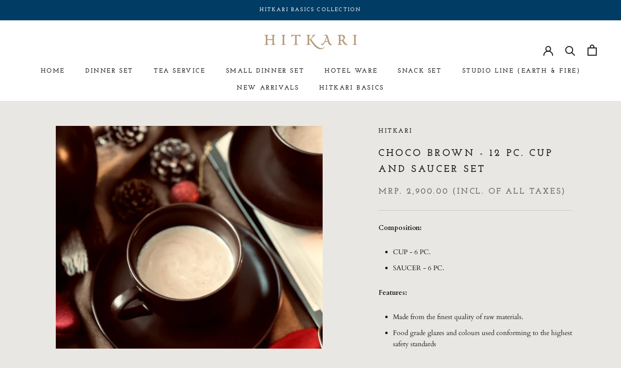

--- FILE ---
content_type: text/html; charset=utf-8
request_url: https://www.hitkari.co.in/products/choco-brown-12-pc-cup-and-saucer-set
body_size: 22630
content:
<!doctype html>

<html class="no-js" lang="en">
  <head>
    <meta charset="utf-8"> 
    <meta http-equiv="X-UA-Compatible" content="IE=edge,chrome=1">
    <meta name="viewport" content="width=device-width, initial-scale=1.0, height=device-height, minimum-scale=1.0, maximum-scale=1.0">
    <meta name="theme-color" content="">

    <title>
      CHOCO BROWN - 12 PC. CUP AND SAUCER SET &ndash; Hitkari Potteries
    </title><meta name="description" content="Composition: CUP - 6 PC. SAUCER - 6 PC. Features: Made from the finest quality of raw materials. Food grade glazes and colours used conforming to the highest safety standards Environment friendly materials consumed and processes adopted due to the highest regard for preserving our environment. Material: Porcelain. Care"><link rel="canonical" href="https://www.hitkari.co.in/products/choco-brown-12-pc-cup-and-saucer-set"><link rel="shortcut icon" href="//www.hitkari.co.in/cdn/shop/files/Favicon_96x.jpg?v=1652854487" type="image/png"><meta property="og:type" content="product">
  <meta property="og:title" content="CHOCO BROWN - 12 PC. CUP AND SAUCER SET"><meta property="og:image" content="http://www.hitkari.co.in/cdn/shop/products/MATT-CHOCO-BROWN-TEA-SET---17-PC-IMAGE-03_8bbf2125-3e26-4477-87d7-a98582851be7.jpg?v=1651134612">
    <meta property="og:image:secure_url" content="https://www.hitkari.co.in/cdn/shop/products/MATT-CHOCO-BROWN-TEA-SET---17-PC-IMAGE-03_8bbf2125-3e26-4477-87d7-a98582851be7.jpg?v=1651134612">
    <meta property="og:image:width" content="1000">
    <meta property="og:image:height" content="1000"><meta property="product:price:amount" content="2,900.00">
  <meta property="product:price:currency" content="INR"><meta property="og:description" content="Composition: CUP - 6 PC. SAUCER - 6 PC. Features: Made from the finest quality of raw materials. Food grade glazes and colours used conforming to the highest safety standards Environment friendly materials consumed and processes adopted due to the highest regard for preserving our environment. Material: Porcelain. Care"><meta property="og:url" content="https://www.hitkari.co.in/products/choco-brown-12-pc-cup-and-saucer-set">
<meta property="og:site_name" content="Hitkari Potteries"><meta name="twitter:card" content="summary"><meta name="twitter:title" content="CHOCO BROWN - 12 PC. CUP AND SAUCER SET">
  <meta name="twitter:description" content="Composition:


CUP - 6 PC.
SAUCER - 6 PC.

Features:

Made from the finest quality of raw materials.
Food grade glazes and colours used conforming to the highest safety standards
Environment friendly materials consumed and processes adopted due to the highest regard for preserving our environment.

Material: Porcelain.
Care Instructions: Microwave and dishwasher safe.
">
  <meta name="twitter:image" content="https://www.hitkari.co.in/cdn/shop/products/MATT-CHOCO-BROWN-TEA-SET---17-PC-IMAGE-03_8bbf2125-3e26-4477-87d7-a98582851be7_600x600_crop_center.jpg?v=1651134612">
    <style>
  @font-face {
  font-family: "Josefin Slab";
  font-weight: 700;
  font-style: normal;
  font-display: fallback;
  src: url("//www.hitkari.co.in/cdn/fonts/josefin_slab/josefinslab_n7.6d1e7a605b286770cc71d43c22f682756a3a8ef3.woff2") format("woff2"),
       url("//www.hitkari.co.in/cdn/fonts/josefin_slab/josefinslab_n7.e81d27e5d3c35fe18923d706328e26464f46fd21.woff") format("woff");
}

  @font-face {
  font-family: Cardo;
  font-weight: 400;
  font-style: normal;
  font-display: fallback;
  src: url("//www.hitkari.co.in/cdn/fonts/cardo/cardo_n4.8d7bdd0369840597cbb62dc8a447619701d8d34a.woff2") format("woff2"),
       url("//www.hitkari.co.in/cdn/fonts/cardo/cardo_n4.23b63d1eff80cb5da813c4cccb6427058253ce24.woff") format("woff");
}


  @font-face {
  font-family: Cardo;
  font-weight: 700;
  font-style: normal;
  font-display: fallback;
  src: url("//www.hitkari.co.in/cdn/fonts/cardo/cardo_n7.d1764502b55968f897125797ed59f6abd5dc8593.woff2") format("woff2"),
       url("//www.hitkari.co.in/cdn/fonts/cardo/cardo_n7.b5d64d4147ade913d679fed9918dc44cbe8121d2.woff") format("woff");
}

  @font-face {
  font-family: Cardo;
  font-weight: 400;
  font-style: italic;
  font-display: fallback;
  src: url("//www.hitkari.co.in/cdn/fonts/cardo/cardo_i4.0e32d2e32a36e77888e9a063b238f6034ace33a8.woff2") format("woff2"),
       url("//www.hitkari.co.in/cdn/fonts/cardo/cardo_i4.40eb4278c959c5ae2eecf636849faa186b42d298.woff") format("woff");
}

  

  :root {
    --heading-font-family : "Josefin Slab", serif;
    --heading-font-weight : 700;
    --heading-font-style  : normal;

    --text-font-family : Cardo, serif;
    --text-font-weight : 400;
    --text-font-style  : normal;

    --base-text-font-size   : 14px;
    --default-text-font-size: 14px;--background          : #e9e7e4;
    --background-rgb      : 233, 231, 228;
    --light-background    : #efefef;
    --light-background-rgb: 239, 239, 239;
    --heading-color       : #1c1b1b;
    --text-color          : #1c1b1b;
    --text-color-rgb      : 28, 27, 27;
    --text-color-light    : #6a6a6a;
    --text-color-light-rgb: 106, 106, 106;
    --link-color          : #6a6a6a;
    --link-color-rgb      : 106, 106, 106;
    --border-color        : #cac8c6;
    --border-color-rgb    : 202, 200, 198;

    --button-background    : #1c1b1b;
    --button-background-rgb: 28, 27, 27;
    --button-text-color    : #ffffff;

    --header-background       : #ffffff;
    --header-heading-color    : #1c1b1b;
    --header-light-text-color : #ffffff;
    --header-border-color     : #dddddd;

    --footer-background    : #013c64;
    --footer-text-color    : #ffffff;
    --footer-heading-color : #ffffff;
    --footer-border-color  : #27597b;

    --navigation-background      : #1c1b1b;
    --navigation-background-rgb  : 28, 27, 27;
    --navigation-text-color      : #ffffff;
    --navigation-text-color-light: rgba(255, 255, 255, 0.5);
    --navigation-border-color    : rgba(255, 255, 255, 0.25);

    --newsletter-popup-background     : #013c64;
    --newsletter-popup-text-color     : #ffffff;
    --newsletter-popup-text-color-rgb : 255, 255, 255;

    --secondary-elements-background       : #1c1b1b;
    --secondary-elements-background-rgb   : 28, 27, 27;
    --secondary-elements-text-color       : #ffffff;
    --secondary-elements-text-color-light : rgba(255, 255, 255, 0.5);
    --secondary-elements-border-color     : rgba(255, 255, 255, 0.25);

    --product-sale-price-color    : #f94c43;
    --product-sale-price-color-rgb: 249, 76, 67;
    --product-star-rating: #f6a429;

    /* Shopify related variables */
    --payment-terms-background-color: #e9e7e4;

    /* Products */

    --horizontal-spacing-four-products-per-row: 20px;
        --horizontal-spacing-two-products-per-row : 20px;

    --vertical-spacing-four-products-per-row: 40px;
        --vertical-spacing-two-products-per-row : 50px;

    /* Animation */
    --drawer-transition-timing: cubic-bezier(0.645, 0.045, 0.355, 1);
    --header-base-height: 80px; /* We set a default for browsers that do not support CSS variables */

    /* Cursors */
    --cursor-zoom-in-svg    : url(//www.hitkari.co.in/cdn/shop/t/9/assets/cursor-zoom-in.svg?v=126288959602927766881766829846);
    --cursor-zoom-in-2x-svg : url(//www.hitkari.co.in/cdn/shop/t/9/assets/cursor-zoom-in-2x.svg?v=116842272901327799731766829846);
  }
</style>

<script>
  // IE11 does not have support for CSS variables, so we have to polyfill them
  if (!(((window || {}).CSS || {}).supports && window.CSS.supports('(--a: 0)'))) {
    const script = document.createElement('script');
    script.type = 'text/javascript';
    script.src = 'https://cdn.jsdelivr.net/npm/css-vars-ponyfill@2';
    script.onload = function() {
      cssVars({});
    };

    document.getElementsByTagName('head')[0].appendChild(script);
  }
</script>

    <script>window.performance && window.performance.mark && window.performance.mark('shopify.content_for_header.start');</script><meta name="facebook-domain-verification" content="hlxj7qkoe1ls46mp8q7w6ybiqdig0i">
<meta name="facebook-domain-verification" content="qb5j7upf5pbsjwtyy6p7274uesoipb">
<meta id="shopify-digital-wallet" name="shopify-digital-wallet" content="/63603605726/digital_wallets/dialog">
<link rel="alternate" type="application/json+oembed" href="https://www.hitkari.co.in/products/choco-brown-12-pc-cup-and-saucer-set.oembed">
<script async="async" src="/checkouts/internal/preloads.js?locale=en-IN"></script>
<script id="shopify-features" type="application/json">{"accessToken":"e25ad6c80250cc131d0e3a515c091d72","betas":["rich-media-storefront-analytics"],"domain":"www.hitkari.co.in","predictiveSearch":true,"shopId":63603605726,"locale":"en"}</script>
<script>var Shopify = Shopify || {};
Shopify.shop = "ecommerce-2828.myshopify.com";
Shopify.locale = "en";
Shopify.currency = {"active":"INR","rate":"1.0"};
Shopify.country = "IN";
Shopify.theme = {"name":"Copy of Prestige","id":153485639902,"schema_name":"Prestige","schema_version":"5.7.0","theme_store_id":855,"role":"main"};
Shopify.theme.handle = "null";
Shopify.theme.style = {"id":null,"handle":null};
Shopify.cdnHost = "www.hitkari.co.in/cdn";
Shopify.routes = Shopify.routes || {};
Shopify.routes.root = "/";</script>
<script type="module">!function(o){(o.Shopify=o.Shopify||{}).modules=!0}(window);</script>
<script>!function(o){function n(){var o=[];function n(){o.push(Array.prototype.slice.apply(arguments))}return n.q=o,n}var t=o.Shopify=o.Shopify||{};t.loadFeatures=n(),t.autoloadFeatures=n()}(window);</script>
<script id="shop-js-analytics" type="application/json">{"pageType":"product"}</script>
<script defer="defer" async type="module" src="//www.hitkari.co.in/cdn/shopifycloud/shop-js/modules/v2/client.init-shop-cart-sync_BT-GjEfc.en.esm.js"></script>
<script defer="defer" async type="module" src="//www.hitkari.co.in/cdn/shopifycloud/shop-js/modules/v2/chunk.common_D58fp_Oc.esm.js"></script>
<script defer="defer" async type="module" src="//www.hitkari.co.in/cdn/shopifycloud/shop-js/modules/v2/chunk.modal_xMitdFEc.esm.js"></script>
<script type="module">
  await import("//www.hitkari.co.in/cdn/shopifycloud/shop-js/modules/v2/client.init-shop-cart-sync_BT-GjEfc.en.esm.js");
await import("//www.hitkari.co.in/cdn/shopifycloud/shop-js/modules/v2/chunk.common_D58fp_Oc.esm.js");
await import("//www.hitkari.co.in/cdn/shopifycloud/shop-js/modules/v2/chunk.modal_xMitdFEc.esm.js");

  window.Shopify.SignInWithShop?.initShopCartSync?.({"fedCMEnabled":true,"windoidEnabled":true});

</script>
<script>(function() {
  var isLoaded = false;
  function asyncLoad() {
    if (isLoaded) return;
    isLoaded = true;
    var urls = ["https:\/\/cdn.nfcube.com\/b787790203477f03018bf92f2a983067.js?shop=ecommerce-2828.myshopify.com"];
    for (var i = 0; i < urls.length; i++) {
      var s = document.createElement('script');
      s.type = 'text/javascript';
      s.async = true;
      s.src = urls[i];
      var x = document.getElementsByTagName('script')[0];
      x.parentNode.insertBefore(s, x);
    }
  };
  if(window.attachEvent) {
    window.attachEvent('onload', asyncLoad);
  } else {
    window.addEventListener('load', asyncLoad, false);
  }
})();</script>
<script id="__st">var __st={"a":63603605726,"offset":19800,"reqid":"3f6b9e56-56eb-483e-91f5-7dda2396d3db-1769330180","pageurl":"www.hitkari.co.in\/products\/choco-brown-12-pc-cup-and-saucer-set","u":"b827c3dfcc45","p":"product","rtyp":"product","rid":7638409117918};</script>
<script>window.ShopifyPaypalV4VisibilityTracking = true;</script>
<script id="captcha-bootstrap">!function(){'use strict';const t='contact',e='account',n='new_comment',o=[[t,t],['blogs',n],['comments',n],[t,'customer']],c=[[e,'customer_login'],[e,'guest_login'],[e,'recover_customer_password'],[e,'create_customer']],r=t=>t.map((([t,e])=>`form[action*='/${t}']:not([data-nocaptcha='true']) input[name='form_type'][value='${e}']`)).join(','),a=t=>()=>t?[...document.querySelectorAll(t)].map((t=>t.form)):[];function s(){const t=[...o],e=r(t);return a(e)}const i='password',u='form_key',d=['recaptcha-v3-token','g-recaptcha-response','h-captcha-response',i],f=()=>{try{return window.sessionStorage}catch{return}},m='__shopify_v',_=t=>t.elements[u];function p(t,e,n=!1){try{const o=window.sessionStorage,c=JSON.parse(o.getItem(e)),{data:r}=function(t){const{data:e,action:n}=t;return t[m]||n?{data:e,action:n}:{data:t,action:n}}(c);for(const[e,n]of Object.entries(r))t.elements[e]&&(t.elements[e].value=n);n&&o.removeItem(e)}catch(o){console.error('form repopulation failed',{error:o})}}const l='form_type',E='cptcha';function T(t){t.dataset[E]=!0}const w=window,h=w.document,L='Shopify',v='ce_forms',y='captcha';let A=!1;((t,e)=>{const n=(g='f06e6c50-85a8-45c8-87d0-21a2b65856fe',I='https://cdn.shopify.com/shopifycloud/storefront-forms-hcaptcha/ce_storefront_forms_captcha_hcaptcha.v1.5.2.iife.js',D={infoText:'Protected by hCaptcha',privacyText:'Privacy',termsText:'Terms'},(t,e,n)=>{const o=w[L][v],c=o.bindForm;if(c)return c(t,g,e,D).then(n);var r;o.q.push([[t,g,e,D],n]),r=I,A||(h.body.append(Object.assign(h.createElement('script'),{id:'captcha-provider',async:!0,src:r})),A=!0)});var g,I,D;w[L]=w[L]||{},w[L][v]=w[L][v]||{},w[L][v].q=[],w[L][y]=w[L][y]||{},w[L][y].protect=function(t,e){n(t,void 0,e),T(t)},Object.freeze(w[L][y]),function(t,e,n,w,h,L){const[v,y,A,g]=function(t,e,n){const i=e?o:[],u=t?c:[],d=[...i,...u],f=r(d),m=r(i),_=r(d.filter((([t,e])=>n.includes(e))));return[a(f),a(m),a(_),s()]}(w,h,L),I=t=>{const e=t.target;return e instanceof HTMLFormElement?e:e&&e.form},D=t=>v().includes(t);t.addEventListener('submit',(t=>{const e=I(t);if(!e)return;const n=D(e)&&!e.dataset.hcaptchaBound&&!e.dataset.recaptchaBound,o=_(e),c=g().includes(e)&&(!o||!o.value);(n||c)&&t.preventDefault(),c&&!n&&(function(t){try{if(!f())return;!function(t){const e=f();if(!e)return;const n=_(t);if(!n)return;const o=n.value;o&&e.removeItem(o)}(t);const e=Array.from(Array(32),(()=>Math.random().toString(36)[2])).join('');!function(t,e){_(t)||t.append(Object.assign(document.createElement('input'),{type:'hidden',name:u})),t.elements[u].value=e}(t,e),function(t,e){const n=f();if(!n)return;const o=[...t.querySelectorAll(`input[type='${i}']`)].map((({name:t})=>t)),c=[...d,...o],r={};for(const[a,s]of new FormData(t).entries())c.includes(a)||(r[a]=s);n.setItem(e,JSON.stringify({[m]:1,action:t.action,data:r}))}(t,e)}catch(e){console.error('failed to persist form',e)}}(e),e.submit())}));const S=(t,e)=>{t&&!t.dataset[E]&&(n(t,e.some((e=>e===t))),T(t))};for(const o of['focusin','change'])t.addEventListener(o,(t=>{const e=I(t);D(e)&&S(e,y())}));const B=e.get('form_key'),M=e.get(l),P=B&&M;t.addEventListener('DOMContentLoaded',(()=>{const t=y();if(P)for(const e of t)e.elements[l].value===M&&p(e,B);[...new Set([...A(),...v().filter((t=>'true'===t.dataset.shopifyCaptcha))])].forEach((e=>S(e,t)))}))}(h,new URLSearchParams(w.location.search),n,t,e,['guest_login'])})(!0,!0)}();</script>
<script integrity="sha256-4kQ18oKyAcykRKYeNunJcIwy7WH5gtpwJnB7kiuLZ1E=" data-source-attribution="shopify.loadfeatures" defer="defer" src="//www.hitkari.co.in/cdn/shopifycloud/storefront/assets/storefront/load_feature-a0a9edcb.js" crossorigin="anonymous"></script>
<script data-source-attribution="shopify.dynamic_checkout.dynamic.init">var Shopify=Shopify||{};Shopify.PaymentButton=Shopify.PaymentButton||{isStorefrontPortableWallets:!0,init:function(){window.Shopify.PaymentButton.init=function(){};var t=document.createElement("script");t.src="https://www.hitkari.co.in/cdn/shopifycloud/portable-wallets/latest/portable-wallets.en.js",t.type="module",document.head.appendChild(t)}};
</script>
<script data-source-attribution="shopify.dynamic_checkout.buyer_consent">
  function portableWalletsHideBuyerConsent(e){var t=document.getElementById("shopify-buyer-consent"),n=document.getElementById("shopify-subscription-policy-button");t&&n&&(t.classList.add("hidden"),t.setAttribute("aria-hidden","true"),n.removeEventListener("click",e))}function portableWalletsShowBuyerConsent(e){var t=document.getElementById("shopify-buyer-consent"),n=document.getElementById("shopify-subscription-policy-button");t&&n&&(t.classList.remove("hidden"),t.removeAttribute("aria-hidden"),n.addEventListener("click",e))}window.Shopify?.PaymentButton&&(window.Shopify.PaymentButton.hideBuyerConsent=portableWalletsHideBuyerConsent,window.Shopify.PaymentButton.showBuyerConsent=portableWalletsShowBuyerConsent);
</script>
<script>
  function portableWalletsCleanup(e){e&&e.src&&console.error("Failed to load portable wallets script "+e.src);var t=document.querySelectorAll("shopify-accelerated-checkout .shopify-payment-button__skeleton, shopify-accelerated-checkout-cart .wallet-cart-button__skeleton"),e=document.getElementById("shopify-buyer-consent");for(let e=0;e<t.length;e++)t[e].remove();e&&e.remove()}function portableWalletsNotLoadedAsModule(e){e instanceof ErrorEvent&&"string"==typeof e.message&&e.message.includes("import.meta")&&"string"==typeof e.filename&&e.filename.includes("portable-wallets")&&(window.removeEventListener("error",portableWalletsNotLoadedAsModule),window.Shopify.PaymentButton.failedToLoad=e,"loading"===document.readyState?document.addEventListener("DOMContentLoaded",window.Shopify.PaymentButton.init):window.Shopify.PaymentButton.init())}window.addEventListener("error",portableWalletsNotLoadedAsModule);
</script>

<script type="module" src="https://www.hitkari.co.in/cdn/shopifycloud/portable-wallets/latest/portable-wallets.en.js" onError="portableWalletsCleanup(this)" crossorigin="anonymous"></script>
<script nomodule>
  document.addEventListener("DOMContentLoaded", portableWalletsCleanup);
</script>

<link id="shopify-accelerated-checkout-styles" rel="stylesheet" media="screen" href="https://www.hitkari.co.in/cdn/shopifycloud/portable-wallets/latest/accelerated-checkout-backwards-compat.css" crossorigin="anonymous">
<style id="shopify-accelerated-checkout-cart">
        #shopify-buyer-consent {
  margin-top: 1em;
  display: inline-block;
  width: 100%;
}

#shopify-buyer-consent.hidden {
  display: none;
}

#shopify-subscription-policy-button {
  background: none;
  border: none;
  padding: 0;
  text-decoration: underline;
  font-size: inherit;
  cursor: pointer;
}

#shopify-subscription-policy-button::before {
  box-shadow: none;
}

      </style>

<script>window.performance && window.performance.mark && window.performance.mark('shopify.content_for_header.end');</script>

    <link rel="stylesheet" href="//www.hitkari.co.in/cdn/shop/t/9/assets/theme.css?v=62441372190441597211766829832">

    <script>// This allows to expose several variables to the global scope, to be used in scripts
      window.theme = {
        pageType: "product",
        moneyFormat: "MRP. {{amount}} (Incl. of all taxes)",
        moneyWithCurrencyFormat: "MRP. {{amount}} (Incl. of all taxes)",
        currencyCodeEnabled: false,
        productImageSize: "square",
        searchMode: "product,article",
        showPageTransition: true,
        showElementStaggering: true,
        showImageZooming: true
      };

      window.routes = {
        rootUrl: "\/",
        rootUrlWithoutSlash: '',
        cartUrl: "\/cart",
        cartAddUrl: "\/cart\/add",
        cartChangeUrl: "\/cart\/change",
        searchUrl: "\/search",
        productRecommendationsUrl: "\/recommendations\/products"
      };

      window.languages = {
        cartAddNote: "Add Order Note",
        cartEditNote: "Edit Order Note",
        productImageLoadingError: "This image could not be loaded. Please try to reload the page.",
        productFormAddToCart: "Add to cart",
        productFormUnavailable: "Unavailable",
        productFormSoldOut: "Sold Out",
        shippingEstimatorOneResult: "1 option available:",
        shippingEstimatorMoreResults: "{{count}} options available:",
        shippingEstimatorNoResults: "No shipping could be found"
      };

      window.lazySizesConfig = {
        loadHidden: false,
        hFac: 0.5,
        expFactor: 2,
        ricTimeout: 150,
        lazyClass: 'Image--lazyLoad',
        loadingClass: 'Image--lazyLoading',
        loadedClass: 'Image--lazyLoaded'
      };

      document.documentElement.className = document.documentElement.className.replace('no-js', 'js');
      document.documentElement.style.setProperty('--window-height', window.innerHeight + 'px');

      // We do a quick detection of some features (we could use Modernizr but for so little...)
      (function() {
        document.documentElement.className += ((window.CSS && window.CSS.supports('(position: sticky) or (position: -webkit-sticky)')) ? ' supports-sticky' : ' no-supports-sticky');
        document.documentElement.className += (window.matchMedia('(-moz-touch-enabled: 1), (hover: none)')).matches ? ' no-supports-hover' : ' supports-hover';
      }());

      
    </script>

    <script src="//www.hitkari.co.in/cdn/shop/t/9/assets/lazysizes.min.js?v=174358363404432586981766829831" async></script><script src="//www.hitkari.co.in/cdn/shop/t/9/assets/libs.min.js?v=26178543184394469741766829832" defer></script>
    <script src="//www.hitkari.co.in/cdn/shop/t/9/assets/theme.js?v=116291210821653663351766829833" defer></script>
    <script src="//www.hitkari.co.in/cdn/shop/t/9/assets/custom.js?v=183944157590872491501766829831" defer></script>

    <script>
      (function () {
        window.onpageshow = function() {
          if (window.theme.showPageTransition) {
            var pageTransition = document.querySelector('.PageTransition');

            if (pageTransition) {
              pageTransition.style.visibility = 'visible';
              pageTransition.style.opacity = '0';
            }
          }

          // When the page is loaded from the cache, we have to reload the cart content
          document.documentElement.dispatchEvent(new CustomEvent('cart:refresh', {
            bubbles: true
          }));
        };
      })();
    </script>

    
  <script type="application/ld+json">
  {
    "@context": "http://schema.org",
    "@type": "Product",
    "offers": [{
          "@type": "Offer",
          "name": "Default Title",
          "availability":"https://schema.org/OutOfStock",
          "price": 2900.0,
          "priceCurrency": "INR",
          "priceValidUntil": "2026-02-04","url": "/products/choco-brown-12-pc-cup-and-saucer-set?variant=42750111678686"
        }
],
    "brand": {
      "name": "Hitkari"
    },
    "name": "CHOCO BROWN - 12 PC. CUP AND SAUCER SET",
    "description": "Composition:\n\n\nCUP - 6 PC.\nSAUCER - 6 PC.\n\nFeatures:\n\nMade from the finest quality of raw materials.\nFood grade glazes and colours used conforming to the highest safety standards\nEnvironment friendly materials consumed and processes adopted due to the highest regard for preserving our environment.\n\nMaterial: Porcelain.\nCare Instructions: Microwave and dishwasher safe.\n",
    "category": "Cup \u0026 Saucer Set",
    "url": "/products/choco-brown-12-pc-cup-and-saucer-set",
    "sku": "",
    "image": {
      "@type": "ImageObject",
      "url": "https://www.hitkari.co.in/cdn/shop/products/MATT-CHOCO-BROWN-TEA-SET---17-PC-IMAGE-03_8bbf2125-3e26-4477-87d7-a98582851be7_1024x.jpg?v=1651134612",
      "image": "https://www.hitkari.co.in/cdn/shop/products/MATT-CHOCO-BROWN-TEA-SET---17-PC-IMAGE-03_8bbf2125-3e26-4477-87d7-a98582851be7_1024x.jpg?v=1651134612",
      "name": "CHOCO BROWN - 12 PC. CUP AND SAUCER SET",
      "width": "1024",
      "height": "1024"
    }
  }
  </script>



  <script type="application/ld+json">
  {
    "@context": "http://schema.org",
    "@type": "BreadcrumbList",
  "itemListElement": [{
      "@type": "ListItem",
      "position": 1,
      "name": "Home",
      "item": "https://www.hitkari.co.in"
    },{
          "@type": "ListItem",
          "position": 2,
          "name": "CHOCO BROWN - 12 PC. CUP AND SAUCER SET",
          "item": "https://www.hitkari.co.in/products/choco-brown-12-pc-cup-and-saucer-set"
        }]
  }
  </script>

  <link href="https://monorail-edge.shopifysvc.com" rel="dns-prefetch">
<script>(function(){if ("sendBeacon" in navigator && "performance" in window) {try {var session_token_from_headers = performance.getEntriesByType('navigation')[0].serverTiming.find(x => x.name == '_s').description;} catch {var session_token_from_headers = undefined;}var session_cookie_matches = document.cookie.match(/_shopify_s=([^;]*)/);var session_token_from_cookie = session_cookie_matches && session_cookie_matches.length === 2 ? session_cookie_matches[1] : "";var session_token = session_token_from_headers || session_token_from_cookie || "";function handle_abandonment_event(e) {var entries = performance.getEntries().filter(function(entry) {return /monorail-edge.shopifysvc.com/.test(entry.name);});if (!window.abandonment_tracked && entries.length === 0) {window.abandonment_tracked = true;var currentMs = Date.now();var navigation_start = performance.timing.navigationStart;var payload = {shop_id: 63603605726,url: window.location.href,navigation_start,duration: currentMs - navigation_start,session_token,page_type: "product"};window.navigator.sendBeacon("https://monorail-edge.shopifysvc.com/v1/produce", JSON.stringify({schema_id: "online_store_buyer_site_abandonment/1.1",payload: payload,metadata: {event_created_at_ms: currentMs,event_sent_at_ms: currentMs}}));}}window.addEventListener('pagehide', handle_abandonment_event);}}());</script>
<script id="web-pixels-manager-setup">(function e(e,d,r,n,o){if(void 0===o&&(o={}),!Boolean(null===(a=null===(i=window.Shopify)||void 0===i?void 0:i.analytics)||void 0===a?void 0:a.replayQueue)){var i,a;window.Shopify=window.Shopify||{};var t=window.Shopify;t.analytics=t.analytics||{};var s=t.analytics;s.replayQueue=[],s.publish=function(e,d,r){return s.replayQueue.push([e,d,r]),!0};try{self.performance.mark("wpm:start")}catch(e){}var l=function(){var e={modern:/Edge?\/(1{2}[4-9]|1[2-9]\d|[2-9]\d{2}|\d{4,})\.\d+(\.\d+|)|Firefox\/(1{2}[4-9]|1[2-9]\d|[2-9]\d{2}|\d{4,})\.\d+(\.\d+|)|Chrom(ium|e)\/(9{2}|\d{3,})\.\d+(\.\d+|)|(Maci|X1{2}).+ Version\/(15\.\d+|(1[6-9]|[2-9]\d|\d{3,})\.\d+)([,.]\d+|)( \(\w+\)|)( Mobile\/\w+|) Safari\/|Chrome.+OPR\/(9{2}|\d{3,})\.\d+\.\d+|(CPU[ +]OS|iPhone[ +]OS|CPU[ +]iPhone|CPU IPhone OS|CPU iPad OS)[ +]+(15[._]\d+|(1[6-9]|[2-9]\d|\d{3,})[._]\d+)([._]\d+|)|Android:?[ /-](13[3-9]|1[4-9]\d|[2-9]\d{2}|\d{4,})(\.\d+|)(\.\d+|)|Android.+Firefox\/(13[5-9]|1[4-9]\d|[2-9]\d{2}|\d{4,})\.\d+(\.\d+|)|Android.+Chrom(ium|e)\/(13[3-9]|1[4-9]\d|[2-9]\d{2}|\d{4,})\.\d+(\.\d+|)|SamsungBrowser\/([2-9]\d|\d{3,})\.\d+/,legacy:/Edge?\/(1[6-9]|[2-9]\d|\d{3,})\.\d+(\.\d+|)|Firefox\/(5[4-9]|[6-9]\d|\d{3,})\.\d+(\.\d+|)|Chrom(ium|e)\/(5[1-9]|[6-9]\d|\d{3,})\.\d+(\.\d+|)([\d.]+$|.*Safari\/(?![\d.]+ Edge\/[\d.]+$))|(Maci|X1{2}).+ Version\/(10\.\d+|(1[1-9]|[2-9]\d|\d{3,})\.\d+)([,.]\d+|)( \(\w+\)|)( Mobile\/\w+|) Safari\/|Chrome.+OPR\/(3[89]|[4-9]\d|\d{3,})\.\d+\.\d+|(CPU[ +]OS|iPhone[ +]OS|CPU[ +]iPhone|CPU IPhone OS|CPU iPad OS)[ +]+(10[._]\d+|(1[1-9]|[2-9]\d|\d{3,})[._]\d+)([._]\d+|)|Android:?[ /-](13[3-9]|1[4-9]\d|[2-9]\d{2}|\d{4,})(\.\d+|)(\.\d+|)|Mobile Safari.+OPR\/([89]\d|\d{3,})\.\d+\.\d+|Android.+Firefox\/(13[5-9]|1[4-9]\d|[2-9]\d{2}|\d{4,})\.\d+(\.\d+|)|Android.+Chrom(ium|e)\/(13[3-9]|1[4-9]\d|[2-9]\d{2}|\d{4,})\.\d+(\.\d+|)|Android.+(UC? ?Browser|UCWEB|U3)[ /]?(15\.([5-9]|\d{2,})|(1[6-9]|[2-9]\d|\d{3,})\.\d+)\.\d+|SamsungBrowser\/(5\.\d+|([6-9]|\d{2,})\.\d+)|Android.+MQ{2}Browser\/(14(\.(9|\d{2,})|)|(1[5-9]|[2-9]\d|\d{3,})(\.\d+|))(\.\d+|)|K[Aa][Ii]OS\/(3\.\d+|([4-9]|\d{2,})\.\d+)(\.\d+|)/},d=e.modern,r=e.legacy,n=navigator.userAgent;return n.match(d)?"modern":n.match(r)?"legacy":"unknown"}(),u="modern"===l?"modern":"legacy",c=(null!=n?n:{modern:"",legacy:""})[u],f=function(e){return[e.baseUrl,"/wpm","/b",e.hashVersion,"modern"===e.buildTarget?"m":"l",".js"].join("")}({baseUrl:d,hashVersion:r,buildTarget:u}),m=function(e){var d=e.version,r=e.bundleTarget,n=e.surface,o=e.pageUrl,i=e.monorailEndpoint;return{emit:function(e){var a=e.status,t=e.errorMsg,s=(new Date).getTime(),l=JSON.stringify({metadata:{event_sent_at_ms:s},events:[{schema_id:"web_pixels_manager_load/3.1",payload:{version:d,bundle_target:r,page_url:o,status:a,surface:n,error_msg:t},metadata:{event_created_at_ms:s}}]});if(!i)return console&&console.warn&&console.warn("[Web Pixels Manager] No Monorail endpoint provided, skipping logging."),!1;try{return self.navigator.sendBeacon.bind(self.navigator)(i,l)}catch(e){}var u=new XMLHttpRequest;try{return u.open("POST",i,!0),u.setRequestHeader("Content-Type","text/plain"),u.send(l),!0}catch(e){return console&&console.warn&&console.warn("[Web Pixels Manager] Got an unhandled error while logging to Monorail."),!1}}}}({version:r,bundleTarget:l,surface:e.surface,pageUrl:self.location.href,monorailEndpoint:e.monorailEndpoint});try{o.browserTarget=l,function(e){var d=e.src,r=e.async,n=void 0===r||r,o=e.onload,i=e.onerror,a=e.sri,t=e.scriptDataAttributes,s=void 0===t?{}:t,l=document.createElement("script"),u=document.querySelector("head"),c=document.querySelector("body");if(l.async=n,l.src=d,a&&(l.integrity=a,l.crossOrigin="anonymous"),s)for(var f in s)if(Object.prototype.hasOwnProperty.call(s,f))try{l.dataset[f]=s[f]}catch(e){}if(o&&l.addEventListener("load",o),i&&l.addEventListener("error",i),u)u.appendChild(l);else{if(!c)throw new Error("Did not find a head or body element to append the script");c.appendChild(l)}}({src:f,async:!0,onload:function(){if(!function(){var e,d;return Boolean(null===(d=null===(e=window.Shopify)||void 0===e?void 0:e.analytics)||void 0===d?void 0:d.initialized)}()){var d=window.webPixelsManager.init(e)||void 0;if(d){var r=window.Shopify.analytics;r.replayQueue.forEach((function(e){var r=e[0],n=e[1],o=e[2];d.publishCustomEvent(r,n,o)})),r.replayQueue=[],r.publish=d.publishCustomEvent,r.visitor=d.visitor,r.initialized=!0}}},onerror:function(){return m.emit({status:"failed",errorMsg:"".concat(f," has failed to load")})},sri:function(e){var d=/^sha384-[A-Za-z0-9+/=]+$/;return"string"==typeof e&&d.test(e)}(c)?c:"",scriptDataAttributes:o}),m.emit({status:"loading"})}catch(e){m.emit({status:"failed",errorMsg:(null==e?void 0:e.message)||"Unknown error"})}}})({shopId: 63603605726,storefrontBaseUrl: "https://www.hitkari.co.in",extensionsBaseUrl: "https://extensions.shopifycdn.com/cdn/shopifycloud/web-pixels-manager",monorailEndpoint: "https://monorail-edge.shopifysvc.com/unstable/produce_batch",surface: "storefront-renderer",enabledBetaFlags: ["2dca8a86"],webPixelsConfigList: [{"id":"223477982","configuration":"{\"pixel_id\":\"610879990383030\",\"pixel_type\":\"facebook_pixel\",\"metaapp_system_user_token\":\"-\"}","eventPayloadVersion":"v1","runtimeContext":"OPEN","scriptVersion":"ca16bc87fe92b6042fbaa3acc2fbdaa6","type":"APP","apiClientId":2329312,"privacyPurposes":["ANALYTICS","MARKETING","SALE_OF_DATA"],"dataSharingAdjustments":{"protectedCustomerApprovalScopes":["read_customer_address","read_customer_email","read_customer_name","read_customer_personal_data","read_customer_phone"]}},{"id":"76120286","eventPayloadVersion":"v1","runtimeContext":"LAX","scriptVersion":"1","type":"CUSTOM","privacyPurposes":["ANALYTICS"],"name":"Google Analytics tag (migrated)"},{"id":"shopify-app-pixel","configuration":"{}","eventPayloadVersion":"v1","runtimeContext":"STRICT","scriptVersion":"0450","apiClientId":"shopify-pixel","type":"APP","privacyPurposes":["ANALYTICS","MARKETING"]},{"id":"shopify-custom-pixel","eventPayloadVersion":"v1","runtimeContext":"LAX","scriptVersion":"0450","apiClientId":"shopify-pixel","type":"CUSTOM","privacyPurposes":["ANALYTICS","MARKETING"]}],isMerchantRequest: false,initData: {"shop":{"name":"Hitkari Potteries","paymentSettings":{"currencyCode":"INR"},"myshopifyDomain":"ecommerce-2828.myshopify.com","countryCode":"IN","storefrontUrl":"https:\/\/www.hitkari.co.in"},"customer":null,"cart":null,"checkout":null,"productVariants":[{"price":{"amount":2900.0,"currencyCode":"INR"},"product":{"title":"CHOCO BROWN - 12 PC. CUP AND SAUCER SET","vendor":"Hitkari","id":"7638409117918","untranslatedTitle":"CHOCO BROWN - 12 PC. CUP AND SAUCER SET","url":"\/products\/choco-brown-12-pc-cup-and-saucer-set","type":"Cup \u0026 Saucer Set"},"id":"42750111678686","image":{"src":"\/\/www.hitkari.co.in\/cdn\/shop\/products\/MATT-CHOCO-BROWN-TEA-SET---17-PC-IMAGE-03_8bbf2125-3e26-4477-87d7-a98582851be7.jpg?v=1651134612"},"sku":"","title":"Default Title","untranslatedTitle":"Default Title"}],"purchasingCompany":null},},"https://www.hitkari.co.in/cdn","fcfee988w5aeb613cpc8e4bc33m6693e112",{"modern":"","legacy":""},{"shopId":"63603605726","storefrontBaseUrl":"https:\/\/www.hitkari.co.in","extensionBaseUrl":"https:\/\/extensions.shopifycdn.com\/cdn\/shopifycloud\/web-pixels-manager","surface":"storefront-renderer","enabledBetaFlags":"[\"2dca8a86\"]","isMerchantRequest":"false","hashVersion":"fcfee988w5aeb613cpc8e4bc33m6693e112","publish":"custom","events":"[[\"page_viewed\",{}],[\"product_viewed\",{\"productVariant\":{\"price\":{\"amount\":2900.0,\"currencyCode\":\"INR\"},\"product\":{\"title\":\"CHOCO BROWN - 12 PC. CUP AND SAUCER SET\",\"vendor\":\"Hitkari\",\"id\":\"7638409117918\",\"untranslatedTitle\":\"CHOCO BROWN - 12 PC. CUP AND SAUCER SET\",\"url\":\"\/products\/choco-brown-12-pc-cup-and-saucer-set\",\"type\":\"Cup \u0026 Saucer Set\"},\"id\":\"42750111678686\",\"image\":{\"src\":\"\/\/www.hitkari.co.in\/cdn\/shop\/products\/MATT-CHOCO-BROWN-TEA-SET---17-PC-IMAGE-03_8bbf2125-3e26-4477-87d7-a98582851be7.jpg?v=1651134612\"},\"sku\":\"\",\"title\":\"Default Title\",\"untranslatedTitle\":\"Default Title\"}}]]"});</script><script>
  window.ShopifyAnalytics = window.ShopifyAnalytics || {};
  window.ShopifyAnalytics.meta = window.ShopifyAnalytics.meta || {};
  window.ShopifyAnalytics.meta.currency = 'INR';
  var meta = {"product":{"id":7638409117918,"gid":"gid:\/\/shopify\/Product\/7638409117918","vendor":"Hitkari","type":"Cup \u0026 Saucer Set","handle":"choco-brown-12-pc-cup-and-saucer-set","variants":[{"id":42750111678686,"price":290000,"name":"CHOCO BROWN - 12 PC. CUP AND SAUCER SET","public_title":null,"sku":""}],"remote":false},"page":{"pageType":"product","resourceType":"product","resourceId":7638409117918,"requestId":"3f6b9e56-56eb-483e-91f5-7dda2396d3db-1769330180"}};
  for (var attr in meta) {
    window.ShopifyAnalytics.meta[attr] = meta[attr];
  }
</script>
<script class="analytics">
  (function () {
    var customDocumentWrite = function(content) {
      var jquery = null;

      if (window.jQuery) {
        jquery = window.jQuery;
      } else if (window.Checkout && window.Checkout.$) {
        jquery = window.Checkout.$;
      }

      if (jquery) {
        jquery('body').append(content);
      }
    };

    var hasLoggedConversion = function(token) {
      if (token) {
        return document.cookie.indexOf('loggedConversion=' + token) !== -1;
      }
      return false;
    }

    var setCookieIfConversion = function(token) {
      if (token) {
        var twoMonthsFromNow = new Date(Date.now());
        twoMonthsFromNow.setMonth(twoMonthsFromNow.getMonth() + 2);

        document.cookie = 'loggedConversion=' + token + '; expires=' + twoMonthsFromNow;
      }
    }

    var trekkie = window.ShopifyAnalytics.lib = window.trekkie = window.trekkie || [];
    if (trekkie.integrations) {
      return;
    }
    trekkie.methods = [
      'identify',
      'page',
      'ready',
      'track',
      'trackForm',
      'trackLink'
    ];
    trekkie.factory = function(method) {
      return function() {
        var args = Array.prototype.slice.call(arguments);
        args.unshift(method);
        trekkie.push(args);
        return trekkie;
      };
    };
    for (var i = 0; i < trekkie.methods.length; i++) {
      var key = trekkie.methods[i];
      trekkie[key] = trekkie.factory(key);
    }
    trekkie.load = function(config) {
      trekkie.config = config || {};
      trekkie.config.initialDocumentCookie = document.cookie;
      var first = document.getElementsByTagName('script')[0];
      var script = document.createElement('script');
      script.type = 'text/javascript';
      script.onerror = function(e) {
        var scriptFallback = document.createElement('script');
        scriptFallback.type = 'text/javascript';
        scriptFallback.onerror = function(error) {
                var Monorail = {
      produce: function produce(monorailDomain, schemaId, payload) {
        var currentMs = new Date().getTime();
        var event = {
          schema_id: schemaId,
          payload: payload,
          metadata: {
            event_created_at_ms: currentMs,
            event_sent_at_ms: currentMs
          }
        };
        return Monorail.sendRequest("https://" + monorailDomain + "/v1/produce", JSON.stringify(event));
      },
      sendRequest: function sendRequest(endpointUrl, payload) {
        // Try the sendBeacon API
        if (window && window.navigator && typeof window.navigator.sendBeacon === 'function' && typeof window.Blob === 'function' && !Monorail.isIos12()) {
          var blobData = new window.Blob([payload], {
            type: 'text/plain'
          });

          if (window.navigator.sendBeacon(endpointUrl, blobData)) {
            return true;
          } // sendBeacon was not successful

        } // XHR beacon

        var xhr = new XMLHttpRequest();

        try {
          xhr.open('POST', endpointUrl);
          xhr.setRequestHeader('Content-Type', 'text/plain');
          xhr.send(payload);
        } catch (e) {
          console.log(e);
        }

        return false;
      },
      isIos12: function isIos12() {
        return window.navigator.userAgent.lastIndexOf('iPhone; CPU iPhone OS 12_') !== -1 || window.navigator.userAgent.lastIndexOf('iPad; CPU OS 12_') !== -1;
      }
    };
    Monorail.produce('monorail-edge.shopifysvc.com',
      'trekkie_storefront_load_errors/1.1',
      {shop_id: 63603605726,
      theme_id: 153485639902,
      app_name: "storefront",
      context_url: window.location.href,
      source_url: "//www.hitkari.co.in/cdn/s/trekkie.storefront.8d95595f799fbf7e1d32231b9a28fd43b70c67d3.min.js"});

        };
        scriptFallback.async = true;
        scriptFallback.src = '//www.hitkari.co.in/cdn/s/trekkie.storefront.8d95595f799fbf7e1d32231b9a28fd43b70c67d3.min.js';
        first.parentNode.insertBefore(scriptFallback, first);
      };
      script.async = true;
      script.src = '//www.hitkari.co.in/cdn/s/trekkie.storefront.8d95595f799fbf7e1d32231b9a28fd43b70c67d3.min.js';
      first.parentNode.insertBefore(script, first);
    };
    trekkie.load(
      {"Trekkie":{"appName":"storefront","development":false,"defaultAttributes":{"shopId":63603605726,"isMerchantRequest":null,"themeId":153485639902,"themeCityHash":"5061599044100404517","contentLanguage":"en","currency":"INR","eventMetadataId":"e854d1c6-eec1-45a5-9f52-9ca50bf35720"},"isServerSideCookieWritingEnabled":true,"monorailRegion":"shop_domain","enabledBetaFlags":["65f19447"]},"Session Attribution":{},"S2S":{"facebookCapiEnabled":true,"source":"trekkie-storefront-renderer","apiClientId":580111}}
    );

    var loaded = false;
    trekkie.ready(function() {
      if (loaded) return;
      loaded = true;

      window.ShopifyAnalytics.lib = window.trekkie;

      var originalDocumentWrite = document.write;
      document.write = customDocumentWrite;
      try { window.ShopifyAnalytics.merchantGoogleAnalytics.call(this); } catch(error) {};
      document.write = originalDocumentWrite;

      window.ShopifyAnalytics.lib.page(null,{"pageType":"product","resourceType":"product","resourceId":7638409117918,"requestId":"3f6b9e56-56eb-483e-91f5-7dda2396d3db-1769330180","shopifyEmitted":true});

      var match = window.location.pathname.match(/checkouts\/(.+)\/(thank_you|post_purchase)/)
      var token = match? match[1]: undefined;
      if (!hasLoggedConversion(token)) {
        setCookieIfConversion(token);
        window.ShopifyAnalytics.lib.track("Viewed Product",{"currency":"INR","variantId":42750111678686,"productId":7638409117918,"productGid":"gid:\/\/shopify\/Product\/7638409117918","name":"CHOCO BROWN - 12 PC. CUP AND SAUCER SET","price":"2900.00","sku":"","brand":"Hitkari","variant":null,"category":"Cup \u0026 Saucer Set","nonInteraction":true,"remote":false},undefined,undefined,{"shopifyEmitted":true});
      window.ShopifyAnalytics.lib.track("monorail:\/\/trekkie_storefront_viewed_product\/1.1",{"currency":"INR","variantId":42750111678686,"productId":7638409117918,"productGid":"gid:\/\/shopify\/Product\/7638409117918","name":"CHOCO BROWN - 12 PC. CUP AND SAUCER SET","price":"2900.00","sku":"","brand":"Hitkari","variant":null,"category":"Cup \u0026 Saucer Set","nonInteraction":true,"remote":false,"referer":"https:\/\/www.hitkari.co.in\/products\/choco-brown-12-pc-cup-and-saucer-set"});
      }
    });


        var eventsListenerScript = document.createElement('script');
        eventsListenerScript.async = true;
        eventsListenerScript.src = "//www.hitkari.co.in/cdn/shopifycloud/storefront/assets/shop_events_listener-3da45d37.js";
        document.getElementsByTagName('head')[0].appendChild(eventsListenerScript);

})();</script>
  <script>
  if (!window.ga || (window.ga && typeof window.ga !== 'function')) {
    window.ga = function ga() {
      (window.ga.q = window.ga.q || []).push(arguments);
      if (window.Shopify && window.Shopify.analytics && typeof window.Shopify.analytics.publish === 'function') {
        window.Shopify.analytics.publish("ga_stub_called", {}, {sendTo: "google_osp_migration"});
      }
      console.error("Shopify's Google Analytics stub called with:", Array.from(arguments), "\nSee https://help.shopify.com/manual/promoting-marketing/pixels/pixel-migration#google for more information.");
    };
    if (window.Shopify && window.Shopify.analytics && typeof window.Shopify.analytics.publish === 'function') {
      window.Shopify.analytics.publish("ga_stub_initialized", {}, {sendTo: "google_osp_migration"});
    }
  }
</script>
<script
  defer
  src="https://www.hitkari.co.in/cdn/shopifycloud/perf-kit/shopify-perf-kit-3.0.4.min.js"
  data-application="storefront-renderer"
  data-shop-id="63603605726"
  data-render-region="gcp-us-east1"
  data-page-type="product"
  data-theme-instance-id="153485639902"
  data-theme-name="Prestige"
  data-theme-version="5.7.0"
  data-monorail-region="shop_domain"
  data-resource-timing-sampling-rate="10"
  data-shs="true"
  data-shs-beacon="true"
  data-shs-export-with-fetch="true"
  data-shs-logs-sample-rate="1"
  data-shs-beacon-endpoint="https://www.hitkari.co.in/api/collect"
></script>
</head><body class="prestige--v4 features--heading-normal features--heading-uppercase features--show-price-on-hover features--show-page-transition features--show-button-transition features--show-image-zooming features--show-element-staggering  template-product"><svg class="u-visually-hidden">
      <linearGradient id="rating-star-gradient-half">
        <stop offset="50%" stop-color="var(--product-star-rating)" />
        <stop offset="50%" stop-color="var(--text-color-light)" />
      </linearGradient>
    </svg>

    <a class="PageSkipLink u-visually-hidden" href="#main">Skip to content</a>
    <span class="LoadingBar"></span>
    <div class="PageOverlay"></div><div class="PageTransition"></div><div id="shopify-section-popup" class="shopify-section"></div>
    <div id="shopify-section-sidebar-menu" class="shopify-section"><section id="sidebar-menu" class="SidebarMenu Drawer Drawer--small Drawer--fromLeft" aria-hidden="true" data-section-id="sidebar-menu" data-section-type="sidebar-menu">
    <header class="Drawer__Header" data-drawer-animated-left>
      <button class="Drawer__Close Icon-Wrapper--clickable" data-action="close-drawer" data-drawer-id="sidebar-menu" aria-label="Close navigation"><svg class="Icon Icon--close " role="presentation" viewBox="0 0 16 14">
      <path d="M15 0L1 14m14 0L1 0" stroke="currentColor" fill="none" fill-rule="evenodd"></path>
    </svg></button>
    </header>

    <div class="Drawer__Content">
      <div class="Drawer__Main" data-drawer-animated-left data-scrollable>
        <div class="Drawer__Container">
          <nav class="SidebarMenu__Nav SidebarMenu__Nav--primary" aria-label="Sidebar navigation"><div class="Collapsible"><a href="/" class="Collapsible__Button Heading Link Link--primary u-h6">HOME</a></div><div class="Collapsible"><button class="Collapsible__Button Heading u-h6" data-action="toggle-collapsible" aria-expanded="false">DINNER SET<span class="Collapsible__Plus"></span>
                  </button>

                  <div class="Collapsible__Inner">
                    <div class="Collapsible__Content"><div class="Collapsible"><a href="/collections/dinner-set-33-pc" class="Collapsible__Button Heading Text--subdued Link Link--primary u-h7">33 PCS</a></div><div class="Collapsible"><a href="/collections/dinner-set-27-pc" class="Collapsible__Button Heading Text--subdued Link Link--primary u-h7">27 PCS</a></div><div class="Collapsible"><a href="/collections/dinner-set-21-pc" class="Collapsible__Button Heading Text--subdued Link Link--primary u-h7">21 PCS</a></div><div class="Collapsible"><a href="/collections/dinner-set-18-pc" class="Collapsible__Button Heading Text--subdued Link Link--primary u-h7">18 PCS</a></div></div>
                  </div></div><div class="Collapsible"><button class="Collapsible__Button Heading u-h6" data-action="toggle-collapsible" aria-expanded="false">TEA SERVICE<span class="Collapsible__Plus"></span>
                  </button>

                  <div class="Collapsible__Inner">
                    <div class="Collapsible__Content"><div class="Collapsible"><a href="/collections/tea-set-17-pc" class="Collapsible__Button Heading Text--subdued Link Link--primary u-h7">Tea Set </a></div><div class="Collapsible"><a href="/collections/coffee-mug-set-of-2" class="Collapsible__Button Heading Text--subdued Link Link--primary u-h7">Coffee Mug Set of 2</a></div><div class="Collapsible"><a href="/collections/coffee-mug-set-of-6" class="Collapsible__Button Heading Text--subdued Link Link--primary u-h7">Coffee Mug Set of 6</a></div><div class="Collapsible"><a href="/collections/cup-saucer-12-pc" class="Collapsible__Button Heading Text--subdued Link Link--primary u-h7">Cup &amp; Saucer</a></div></div>
                  </div></div><div class="Collapsible"><button class="Collapsible__Button Heading u-h6" data-action="toggle-collapsible" aria-expanded="false">small dinner set <span class="Collapsible__Plus"></span>
                  </button>

                  <div class="Collapsible__Inner">
                    <div class="Collapsible__Content"><div class="Collapsible"><a href="/collections/rice-plate" class="Collapsible__Button Heading Text--subdued Link Link--primary u-h7">Rice Platter 1 PC</a></div><div class="Collapsible"><a href="/collections/full-side-plates" class="Collapsible__Button Heading Text--subdued Link Link--primary u-h7">Dinner Plate Set of 6</a></div><div class="Collapsible"><a href="/collections/side-plates" class="Collapsible__Button Heading Text--subdued Link Link--primary u-h7">Side Plate Set of 6</a></div><div class="Collapsible"><a href="/collections/soup-bowl-spoon-1" class="Collapsible__Button Heading Text--subdued Link Link--primary u-h7">Soup Bowl &amp; Spoon</a></div><div class="Collapsible"><a href="/collections/serving-bowl" class="Collapsible__Button Heading Text--subdued Link Link--primary u-h7">Serving Bowl Set of 2 PC</a></div><div class="Collapsible"><a href="/collections/katori" class="Collapsible__Button Heading Text--subdued Link Link--primary u-h7">Katori Set of 6 PC </a></div><div class="Collapsible"><a href="/collections/cutlery" class="Collapsible__Button Heading Text--subdued Link Link--primary u-h7">Cutlery</a></div></div>
                  </div></div><div class="Collapsible"><a href="/pages/hotelware" class="Collapsible__Button Heading Link Link--primary u-h6">HOTEL WARE</a></div><div class="Collapsible"><a href="/collections/additional-pieces" class="Collapsible__Button Heading Link Link--primary u-h6">SNACK SET </a></div><div class="Collapsible"><button class="Collapsible__Button Heading u-h6" data-action="toggle-collapsible" aria-expanded="false">Studio Line (Earth &amp; Fire)<span class="Collapsible__Plus"></span>
                  </button>

                  <div class="Collapsible__Inner">
                    <div class="Collapsible__Content"><div class="Collapsible"><a href="/collections/art-deco" class="Collapsible__Button Heading Text--subdued Link Link--primary u-h7">Art Deco</a></div><div class="Collapsible"><a href="/collections/art-noveau" class="Collapsible__Button Heading Text--subdued Link Link--primary u-h7">Art Noveau</a></div><div class="Collapsible"><a href="/collections/denim-art" class="Collapsible__Button Heading Text--subdued Link Link--primary u-h7">Denim Art</a></div><div class="Collapsible"><a href="/collections/floral-art" class="Collapsible__Button Heading Text--subdued Link Link--primary u-h7">Floral Art</a></div><div class="Collapsible"><a href="/collections/metallic-art" class="Collapsible__Button Heading Text--subdued Link Link--primary u-h7">Metallic Art</a></div></div>
                  </div></div><div class="Collapsible"><button class="Collapsible__Button Heading u-h6" data-action="toggle-collapsible" aria-expanded="false">New Arrivals<span class="Collapsible__Plus"></span>
                  </button>

                  <div class="Collapsible__Inner">
                    <div class="Collapsible__Content"><div class="Collapsible"><a href="/collections/new-arrivals" class="Collapsible__Button Heading Text--subdued Link Link--primary u-h7">Cup &amp; Saucer Set of 6</a></div><div class="Collapsible"><a href="/collections/hitkari-colors-cups-set-of-6pc" class="Collapsible__Button Heading Text--subdued Link Link--primary u-h7">Coffee Mugs Set of 6</a></div><div class="Collapsible"><a href="/collections/hitkari-colors-tea-set-1-7pc" class="Collapsible__Button Heading Text--subdued Link Link--primary u-h7">Tea Set 17 PCS </a></div></div>
                  </div></div><div class="Collapsible"><button class="Collapsible__Button Heading u-h6" data-action="toggle-collapsible" aria-expanded="false">Hitkari Basics<span class="Collapsible__Plus"></span>
                  </button>

                  <div class="Collapsible__Inner">
                    <div class="Collapsible__Content"><div class="Collapsible"><a href="/collections/hitkari-basics-cup-saucer" class="Collapsible__Button Heading Text--subdued Link Link--primary u-h7">Cup &amp; Saucer</a></div><div class="Collapsible"><a href="/collections/hitkari-basics-dinner-set" class="Collapsible__Button Heading Text--subdued Link Link--primary u-h7">Dinner Set </a></div></div>
                  </div></div></nav><nav class="SidebarMenu__Nav SidebarMenu__Nav--secondary">
            <ul class="Linklist Linklist--spacingLoose"><li class="Linklist__Item">
                  <a href="/account" class="Text--subdued Link Link--primary">Account</a>
                </li></ul>
          </nav>
        </div>
      </div><aside class="Drawer__Footer" data-drawer-animated-bottom><ul class="SidebarMenu__Social HorizontalList HorizontalList--spacingFill">
    <li class="HorizontalList__Item">
      <a href="https://www.facebook.com/hitkaritableware/" class="Link Link--primary" target="_blank" rel="noopener" aria-label="Facebook">
        <span class="Icon-Wrapper--clickable"><svg class="Icon Icon--facebook " viewBox="0 0 9 17">
      <path d="M5.842 17V9.246h2.653l.398-3.023h-3.05v-1.93c0-.874.246-1.47 1.526-1.47H9V.118C8.718.082 7.75 0 6.623 0 4.27 0 2.66 1.408 2.66 3.994v2.23H0v3.022h2.66V17h3.182z"></path>
    </svg></span>
      </a>
    </li>

    
<li class="HorizontalList__Item">
      <a href="https://www.instagram.com/hitkaritableware/" class="Link Link--primary" target="_blank" rel="noopener" aria-label="Instagram">
        <span class="Icon-Wrapper--clickable"><svg class="Icon Icon--instagram " role="presentation" viewBox="0 0 32 32">
      <path d="M15.994 2.886c4.273 0 4.775.019 6.464.095 1.562.07 2.406.33 2.971.552.749.292 1.283.635 1.841 1.194s.908 1.092 1.194 1.841c.216.565.483 1.41.552 2.971.076 1.689.095 2.19.095 6.464s-.019 4.775-.095 6.464c-.07 1.562-.33 2.406-.552 2.971-.292.749-.635 1.283-1.194 1.841s-1.092.908-1.841 1.194c-.565.216-1.41.483-2.971.552-1.689.076-2.19.095-6.464.095s-4.775-.019-6.464-.095c-1.562-.07-2.406-.33-2.971-.552-.749-.292-1.283-.635-1.841-1.194s-.908-1.092-1.194-1.841c-.216-.565-.483-1.41-.552-2.971-.076-1.689-.095-2.19-.095-6.464s.019-4.775.095-6.464c.07-1.562.33-2.406.552-2.971.292-.749.635-1.283 1.194-1.841s1.092-.908 1.841-1.194c.565-.216 1.41-.483 2.971-.552 1.689-.083 2.19-.095 6.464-.095zm0-2.883c-4.343 0-4.889.019-6.597.095-1.702.076-2.864.349-3.879.743-1.054.406-1.943.959-2.832 1.848S1.251 4.473.838 5.521C.444 6.537.171 7.699.095 9.407.019 11.109 0 11.655 0 15.997s.019 4.889.095 6.597c.076 1.702.349 2.864.743 3.886.406 1.054.959 1.943 1.848 2.832s1.784 1.435 2.832 1.848c1.016.394 2.178.667 3.886.743s2.248.095 6.597.095 4.889-.019 6.597-.095c1.702-.076 2.864-.349 3.886-.743 1.054-.406 1.943-.959 2.832-1.848s1.435-1.784 1.848-2.832c.394-1.016.667-2.178.743-3.886s.095-2.248.095-6.597-.019-4.889-.095-6.597c-.076-1.702-.349-2.864-.743-3.886-.406-1.054-.959-1.943-1.848-2.832S27.532 1.247 26.484.834C25.468.44 24.306.167 22.598.091c-1.714-.07-2.26-.089-6.603-.089zm0 7.778c-4.533 0-8.216 3.676-8.216 8.216s3.683 8.216 8.216 8.216 8.216-3.683 8.216-8.216-3.683-8.216-8.216-8.216zm0 13.549c-2.946 0-5.333-2.387-5.333-5.333s2.387-5.333 5.333-5.333 5.333 2.387 5.333 5.333-2.387 5.333-5.333 5.333zM26.451 7.457c0 1.059-.858 1.917-1.917 1.917s-1.917-.858-1.917-1.917c0-1.059.858-1.917 1.917-1.917s1.917.858 1.917 1.917z"></path>
    </svg></span>
      </a>
    </li>

    

  </ul>

</aside></div>
</section>

</div>
<div id="sidebar-cart" class="Drawer Drawer--fromRight" aria-hidden="true" data-section-id="cart" data-section-type="cart" data-section-settings='{
  "type": "drawer",
  "itemCount": 0,
  "drawer": true,
  "hasShippingEstimator": false
}'>
  <div class="Drawer__Header Drawer__Header--bordered Drawer__Container">
      <span class="Drawer__Title Heading u-h4">Cart</span>

      <button class="Drawer__Close Icon-Wrapper--clickable" data-action="close-drawer" data-drawer-id="sidebar-cart" aria-label="Close cart"><svg class="Icon Icon--close " role="presentation" viewBox="0 0 16 14">
      <path d="M15 0L1 14m14 0L1 0" stroke="currentColor" fill="none" fill-rule="evenodd"></path>
    </svg></button>
  </div>

  <form class="Cart Drawer__Content" action="/cart" method="POST" novalidate>
    <div class="Drawer__Main" data-scrollable><p class="Cart__Empty Heading u-h5">Your cart is empty</p></div></form>
</div>
<div class="PageContainer">
      <div id="shopify-section-announcement" class="shopify-section"><section id="section-announcement" data-section-id="announcement" data-section-type="announcement-bar">
      <div class="AnnouncementBar">
        <div class="AnnouncementBar__Wrapper">
          <p class="AnnouncementBar__Content Heading"><a href="/collections/hitkari-basics-dinner-set">Hitkari Basics Collection</a></p>
        </div>
      </div>
    </section>

    <style>
      #section-announcement {
        background: #013c64;
        color: #ffffff;
      }
    </style>

    <script>
      document.documentElement.style.setProperty('--announcement-bar-height', document.getElementById('shopify-section-announcement').offsetHeight + 'px');
    </script></div>
      <div id="shopify-section-header" class="shopify-section shopify-section--header"><div id="Search" class="Search" aria-hidden="true">
  <div class="Search__Inner">
    <div class="Search__SearchBar">
      <form action="/search" name="GET" role="search" class="Search__Form">
        <div class="Search__InputIconWrapper">
          <span class="hidden-tablet-and-up"><svg class="Icon Icon--search " role="presentation" viewBox="0 0 18 17">
      <g transform="translate(1 1)" stroke="currentColor" fill="none" fill-rule="evenodd" stroke-linecap="square">
        <path d="M16 16l-5.0752-5.0752"></path>
        <circle cx="6.4" cy="6.4" r="6.4"></circle>
      </g>
    </svg></span>
          <span class="hidden-phone"><svg class="Icon Icon--search-desktop " role="presentation" viewBox="0 0 21 21">
      <g transform="translate(1 1)" stroke="currentColor" stroke-width="2" fill="none" fill-rule="evenodd" stroke-linecap="square">
        <path d="M18 18l-5.7096-5.7096"></path>
        <circle cx="7.2" cy="7.2" r="7.2"></circle>
      </g>
    </svg></span>
        </div>

        <input type="search" class="Search__Input Heading" name="q" autocomplete="off" autocorrect="off" autocapitalize="off" aria-label="Search..." placeholder="Search..." autofocus>
        <input type="hidden" name="type" value="product">
      </form>

      <button class="Search__Close Link Link--primary" data-action="close-search" aria-label="Close search"><svg class="Icon Icon--close " role="presentation" viewBox="0 0 16 14">
      <path d="M15 0L1 14m14 0L1 0" stroke="currentColor" fill="none" fill-rule="evenodd"></path>
    </svg></button>
    </div>

    <div class="Search__Results" aria-hidden="true"><div class="PageLayout PageLayout--breakLap">
          <div class="PageLayout__Section"></div>
          <div class="PageLayout__Section PageLayout__Section--secondary"></div>
        </div></div>
  </div>
</div><header id="section-header"
        class="Header Header--center Header--initialized  Header--withIcons"
        data-section-id="header"
        data-section-type="header"
        data-section-settings='{
  "navigationStyle": "center",
  "hasTransparentHeader": false,
  "isSticky": false
}'
        role="banner">
  <div class="Header__Wrapper">
    <div class="Header__FlexItem Header__FlexItem--fill">
      <button class="Header__Icon Icon-Wrapper Icon-Wrapper--clickable hidden-desk" aria-expanded="false" data-action="open-drawer" data-drawer-id="sidebar-menu" aria-label="Open navigation">
        <span class="hidden-tablet-and-up"><svg class="Icon Icon--nav " role="presentation" viewBox="0 0 20 14">
      <path d="M0 14v-1h20v1H0zm0-7.5h20v1H0v-1zM0 0h20v1H0V0z" fill="currentColor"></path>
    </svg></span>
        <span class="hidden-phone"><svg class="Icon Icon--nav-desktop " role="presentation" viewBox="0 0 24 16">
      <path d="M0 15.985v-2h24v2H0zm0-9h24v2H0v-2zm0-7h24v2H0v-2z" fill="currentColor"></path>
    </svg></span>
      </button><nav class="Header__MainNav hidden-pocket hidden-lap" aria-label="Main navigation">
          <ul class="HorizontalList HorizontalList--spacingExtraLoose"><li class="HorizontalList__Item " >
                <a href="/" class="Heading u-h6">HOME<span class="Header__LinkSpacer">HOME</span></a></li><li class="HorizontalList__Item " aria-haspopup="true">
                <a href="/pages/dinner-set" class="Heading u-h6">DINNER SET</a><div class="DropdownMenu" aria-hidden="true">
                    <ul class="Linklist"><li class="Linklist__Item" >
                          <a href="/collections/dinner-set-33-pc" class="Link Link--secondary">33 PCS </a></li><li class="Linklist__Item" >
                          <a href="/collections/dinner-set-27-pc" class="Link Link--secondary">27 PCS </a></li><li class="Linklist__Item" >
                          <a href="/collections/dinner-set-21-pc" class="Link Link--secondary">21 PCS </a></li><li class="Linklist__Item" >
                          <a href="/collections/dinner-set-18-pc" class="Link Link--secondary">18 PCS </a></li></ul>
                  </div></li><li class="HorizontalList__Item " aria-haspopup="true">
                <a href="/pages/tea-service" class="Heading u-h6">TEA SERVICE</a><div class="DropdownMenu" aria-hidden="true">
                    <ul class="Linklist"><li class="Linklist__Item" >
                          <a href="/collections/tea-set-17-pc" class="Link Link--secondary">Tea Set  </a></li><li class="Linklist__Item" >
                          <a href="/collections/coffee-mug-set-of-2" class="Link Link--secondary">Coffee Mug Set of 2 </a></li><li class="Linklist__Item" >
                          <a href="/collections/coffee-mug-set-of-6" class="Link Link--secondary">Coffee Mug Set of 6 </a></li><li class="Linklist__Item" >
                          <a href="/collections/cup-saucer-12-pc" class="Link Link--secondary">Cup &amp; Saucer </a></li></ul>
                  </div></li><li class="HorizontalList__Item " aria-haspopup="true">
                <a href="/pages/kitchen" class="Heading u-h6">small dinner set </a><div class="DropdownMenu" aria-hidden="true">
                    <ul class="Linklist"><li class="Linklist__Item" >
                          <a href="/collections/rice-plate" class="Link Link--secondary">Rice Platter 1 PC </a></li><li class="Linklist__Item" >
                          <a href="/collections/full-side-plates" class="Link Link--secondary">Dinner Plate Set of 6 </a></li><li class="Linklist__Item" >
                          <a href="/collections/side-plates" class="Link Link--secondary">Side Plate Set of 6 </a></li><li class="Linklist__Item" >
                          <a href="/collections/soup-bowl-spoon-1" class="Link Link--secondary">Soup Bowl &amp; Spoon </a></li><li class="Linklist__Item" >
                          <a href="/collections/serving-bowl" class="Link Link--secondary">Serving Bowl Set of 2 PC </a></li><li class="Linklist__Item" >
                          <a href="/collections/katori" class="Link Link--secondary">Katori Set of 6 PC  </a></li><li class="Linklist__Item" >
                          <a href="/collections/cutlery" class="Link Link--secondary">Cutlery </a></li></ul>
                  </div></li><li class="HorizontalList__Item " >
                <a href="/pages/hotelware" class="Heading u-h6">HOTEL WARE<span class="Header__LinkSpacer">HOTEL WARE</span></a></li><li class="HorizontalList__Item " >
                <a href="/collections/additional-pieces" class="Heading u-h6">SNACK SET <span class="Header__LinkSpacer">SNACK SET </span></a></li><li class="HorizontalList__Item " aria-haspopup="true">
                <a href="/collections/art-deco" class="Heading u-h6">Studio Line (Earth &amp; Fire)</a><div class="DropdownMenu" aria-hidden="true">
                    <ul class="Linklist"><li class="Linklist__Item" >
                          <a href="/collections/art-deco" class="Link Link--secondary">Art Deco </a></li><li class="Linklist__Item" >
                          <a href="/collections/art-noveau" class="Link Link--secondary">Art Noveau </a></li><li class="Linklist__Item" >
                          <a href="/collections/denim-art" class="Link Link--secondary">Denim Art </a></li><li class="Linklist__Item" >
                          <a href="/collections/floral-art" class="Link Link--secondary">Floral Art </a></li><li class="Linklist__Item" >
                          <a href="/collections/metallic-art" class="Link Link--secondary">Metallic Art </a></li></ul>
                  </div></li><li class="HorizontalList__Item " aria-haspopup="true">
                <a href="/collections/new-arrivals" class="Heading u-h6">New Arrivals</a><div class="DropdownMenu" aria-hidden="true">
                    <ul class="Linklist"><li class="Linklist__Item" >
                          <a href="/collections/new-arrivals" class="Link Link--secondary">Cup &amp; Saucer Set of 6 </a></li><li class="Linklist__Item" >
                          <a href="/collections/hitkari-colors-cups-set-of-6pc" class="Link Link--secondary">Coffee Mugs Set of 6 </a></li><li class="Linklist__Item" >
                          <a href="/collections/hitkari-colors-tea-set-1-7pc" class="Link Link--secondary">Tea Set 17 PCS  </a></li></ul>
                  </div></li><li class="HorizontalList__Item " aria-haspopup="true">
                <a href="/collections/hitkari-basics-cup-saucer" class="Heading u-h6">Hitkari Basics</a><div class="DropdownMenu" aria-hidden="true">
                    <ul class="Linklist"><li class="Linklist__Item" >
                          <a href="/collections/hitkari-basics-cup-saucer" class="Link Link--secondary">Cup &amp; Saucer </a></li><li class="Linklist__Item" >
                          <a href="/collections/hitkari-basics-dinner-set" class="Link Link--secondary">Dinner Set  </a></li></ul>
                  </div></li></ul>
        </nav></div><div class="Header__FlexItem Header__FlexItem--logo"><div class="Header__Logo"><a href="/" class="Header__LogoLink"><img class="Header__LogoImage Header__LogoImage--primary"
               src="//www.hitkari.co.in/cdn/shop/files/Hitkari_Logo_210x.png?v=1651209208"
               srcset="//www.hitkari.co.in/cdn/shop/files/Hitkari_Logo_210x.png?v=1651209208 1x, //www.hitkari.co.in/cdn/shop/files/Hitkari_Logo_210x@2x.png?v=1651209208 2x"
               width="235"
               height="51"
               alt="Hitkari Potteries"></a></div></div>

    <div class="Header__FlexItem Header__FlexItem--fill"><a href="/account" class="Header__Icon Icon-Wrapper Icon-Wrapper--clickable hidden-phone"><svg class="Icon Icon--account " role="presentation" viewBox="0 0 20 20">
      <g transform="translate(1 1)" stroke="currentColor" stroke-width="2" fill="none" fill-rule="evenodd" stroke-linecap="square">
        <path d="M0 18c0-4.5188182 3.663-8.18181818 8.18181818-8.18181818h1.63636364C14.337 9.81818182 18 13.4811818 18 18"></path>
        <circle cx="9" cy="4.90909091" r="4.90909091"></circle>
      </g>
    </svg></a><a href="/search" class="Header__Icon Icon-Wrapper Icon-Wrapper--clickable " data-action="toggle-search" aria-label="Search">
        <span class="hidden-tablet-and-up"><svg class="Icon Icon--search " role="presentation" viewBox="0 0 18 17">
      <g transform="translate(1 1)" stroke="currentColor" fill="none" fill-rule="evenodd" stroke-linecap="square">
        <path d="M16 16l-5.0752-5.0752"></path>
        <circle cx="6.4" cy="6.4" r="6.4"></circle>
      </g>
    </svg></span>
        <span class="hidden-phone"><svg class="Icon Icon--search-desktop " role="presentation" viewBox="0 0 21 21">
      <g transform="translate(1 1)" stroke="currentColor" stroke-width="2" fill="none" fill-rule="evenodd" stroke-linecap="square">
        <path d="M18 18l-5.7096-5.7096"></path>
        <circle cx="7.2" cy="7.2" r="7.2"></circle>
      </g>
    </svg></span>
      </a>

      <a href="/cart" class="Header__Icon Icon-Wrapper Icon-Wrapper--clickable " data-action="open-drawer" data-drawer-id="sidebar-cart" aria-expanded="false" aria-label="Open cart">
        <span class="hidden-tablet-and-up"><svg class="Icon Icon--cart " role="presentation" viewBox="0 0 17 20">
      <path d="M0 20V4.995l1 .006v.015l4-.002V4c0-2.484 1.274-4 3.5-4C10.518 0 12 1.48 12 4v1.012l5-.003v.985H1V19h15V6.005h1V20H0zM11 4.49C11 2.267 10.507 1 8.5 1 6.5 1 6 2.27 6 4.49V5l5-.002V4.49z" fill="currentColor"></path>
    </svg></span>
        <span class="hidden-phone"><svg class="Icon Icon--cart-desktop " role="presentation" viewBox="0 0 19 23">
      <path d="M0 22.985V5.995L2 6v.03l17-.014v16.968H0zm17-15H2v13h15v-13zm-5-2.882c0-2.04-.493-3.203-2.5-3.203-2 0-2.5 1.164-2.5 3.203v.912H5V4.647C5 1.19 7.274 0 9.5 0 11.517 0 14 1.354 14 4.647v1.368h-2v-.912z" fill="currentColor"></path>
    </svg></span>
        <span class="Header__CartDot "></span>
      </a>
    </div>
  </div>


</header>

<style>:root {
      --use-sticky-header: 0;
      --use-unsticky-header: 1;
    }.Header__LogoImage {
      max-width: 210px;
    }

    @media screen and (max-width: 640px) {
      .Header__LogoImage {
        max-width: 70px;
      }
    }:root {
      --header-is-not-transparent: 1;
      --header-is-transparent: 0;
    }</style>

<script>
  document.documentElement.style.setProperty('--header-height', document.getElementById('shopify-section-header').offsetHeight + 'px');
</script>

</div>

      <main id="main" role="main">
        <div id="shopify-section-template--20274734629086__main" class="shopify-section shopify-section--bordered"><script>
  // To power the recently viewed products section, we save the ID of the product inside the local storage
  (() => {
    let items = JSON.parse(localStorage.getItem('recentlyViewedProducts') || '[]');

    // We check if the current product already exists, and if it does not, we add it at the start
    if (!items.includes(7638409117918)) {
      items.unshift(7638409117918);
    }

    // Then, we save the current product into the local storage, by keeping only the 8 most recent
    try {
      localStorage.setItem('recentlyViewedProducts', JSON.stringify(items.slice(0, 8)));
    } catch (error) {
      // Do nothing, this may happen in Safari in incognito mode
    }
  })();
</script>

<section class="Product Product--medium" data-section-id="template--20274734629086__main" data-section-type="product" data-section-settings='{
  "enableHistoryState": true,
  "templateSuffix": "",
  "showInventoryQuantity": false,
  "showSku": true,
  "stackProductImages": false,
  "showThumbnails": true,
  "enableVideoLooping": false,
  "inventoryQuantityThreshold": 0,
  "showPriceInButton": false,
  "enableImageZoom": true,
  "showPaymentButton": true,
  "useAjaxCart": true
}'>
  <div class="Product__Wrapper"><div class="Product__Gallery  Product__Gallery--withThumbnails">
        <span id="ProductGallery" class="Anchor"></span><div class="Product__ActionList hidden-lap-and-up ">
            <div class="Product__ActionItem hidden-lap-and-up">
          <button class="RoundButton RoundButton--small RoundButton--flat" aria-label="Zoom" data-action="open-product-zoom"><svg class="Icon Icon--plus " role="presentation" viewBox="0 0 16 16">
      <g stroke="currentColor" fill="none" fill-rule="evenodd" stroke-linecap="square">
        <path d="M8,1 L8,15"></path>
        <path d="M1,8 L15,8"></path>
      </g>
    </svg></button>
        </div><div class="Product__ActionItem hidden-lap-and-up">
          <button class="RoundButton RoundButton--small RoundButton--flat" data-action="toggle-social-share" data-animate-bottom aria-expanded="false">
            <span class="RoundButton__PrimaryState"><svg class="Icon Icon--share " role="presentation" viewBox="0 0 24 24">
      <g stroke="currentColor" fill="none" fill-rule="evenodd" stroke-width="1.5">
        <path d="M8.6,10.2 L15.4,6.8"></path>
        <path d="M8.6,13.7 L15.4,17.1"></path>
        <circle stroke-linecap="square" cx="5" cy="12" r="4"></circle>
        <circle stroke-linecap="square" cx="19" cy="5" r="4"></circle>
        <circle stroke-linecap="square" cx="19" cy="19" r="4"></circle>
      </g>
    </svg></span>
            <span class="RoundButton__SecondaryState"><svg class="Icon Icon--close " role="presentation" viewBox="0 0 16 14">
      <path d="M15 0L1 14m14 0L1 0" stroke="currentColor" fill="none" fill-rule="evenodd"></path>
    </svg></span>
          </button><div class="Product__ShareList" aria-hidden="true">
            <a class="Product__ShareItem" href="https://www.facebook.com/sharer.php?u=https://www.hitkari.co.in/products/choco-brown-12-pc-cup-and-saucer-set" target="_blank" rel="noopener"><svg class="Icon Icon--facebook " viewBox="0 0 9 17">
      <path d="M5.842 17V9.246h2.653l.398-3.023h-3.05v-1.93c0-.874.246-1.47 1.526-1.47H9V.118C8.718.082 7.75 0 6.623 0 4.27 0 2.66 1.408 2.66 3.994v2.23H0v3.022h2.66V17h3.182z"></path>
    </svg>Facebook</a>
            <a class="Product__ShareItem" href="https://pinterest.com/pin/create/button/?url=https://www.hitkari.co.in/products/choco-brown-12-pc-cup-and-saucer-set&media=https://www.hitkari.co.in/cdn/shop/products/MATT-CHOCO-BROWN-TEA-SET---17-PC-IMAGE-03_8bbf2125-3e26-4477-87d7-a98582851be7_1024x.jpg?v=1651134612&description=Composition:%20CUP%C2%A0-%C2%A06%20PC.%20SAUCER%20-%206%20PC.%20Features:%20Made%20from%20the%20finest%20quality%20of%20raw..." target="_blank" rel="noopener"><svg class="Icon Icon--pinterest " role="presentation" viewBox="0 0 32 32">
      <path d="M16 0q3.25 0 6.208 1.271t5.104 3.417 3.417 5.104T32 16q0 4.333-2.146 8.021t-5.833 5.833T16 32q-2.375 0-4.542-.625 1.208-1.958 1.625-3.458l1.125-4.375q.417.792 1.542 1.396t2.375.604q2.5 0 4.479-1.438t3.063-3.937 1.083-5.625q0-3.708-2.854-6.437t-7.271-2.729q-2.708 0-4.958.917T8.042 8.689t-2.104 3.208-.729 3.479q0 2.167.812 3.792t2.438 2.292q.292.125.5.021t.292-.396q.292-1.042.333-1.292.167-.458-.208-.875-1.083-1.208-1.083-3.125 0-3.167 2.188-5.437t5.729-2.271q3.125 0 4.875 1.708t1.75 4.458q0 2.292-.625 4.229t-1.792 3.104-2.667 1.167q-1.25 0-2.042-.917t-.5-2.167q.167-.583.438-1.5t.458-1.563.354-1.396.167-1.25q0-1.042-.542-1.708t-1.583-.667q-1.292 0-2.167 1.188t-.875 2.979q0 .667.104 1.292t.229.917l.125.292q-1.708 7.417-2.083 8.708-.333 1.583-.25 3.708-4.292-1.917-6.938-5.875T0 16Q0 9.375 4.687 4.688T15.999.001z"></path>
    </svg>Pinterest</a>
            <a class="Product__ShareItem" href="https://twitter.com/share?text=CHOCO BROWN - 12 PC. CUP AND SAUCER SET&url=https://www.hitkari.co.in/products/choco-brown-12-pc-cup-and-saucer-set" target="_blank" rel="noopener"><svg class="Icon Icon--twitter " role="presentation" viewBox="0 0 32 26">
      <path d="M32 3.077c-1.1748.525-2.4433.8748-3.768 1.031 1.356-.8123 2.3932-2.0995 2.887-3.6305-1.2686.7498-2.6746 1.2997-4.168 1.5934C25.751.796 24.045.0025 22.158.0025c-3.6242 0-6.561 2.937-6.561 6.5612 0 .5124.0562 1.0123.1686 1.4935C10.3104 7.7822 5.474 5.1702 2.237 1.196c-.5624.9687-.8873 2.0997-.8873 3.2994 0 2.2746 1.156 4.2867 2.9182 5.4615-1.075-.0314-2.0872-.3313-2.9745-.8187v.0812c0 3.1806 2.262 5.8363 5.2677 6.4362-.55.15-1.131.2312-1.731.2312-.4248 0-.831-.0438-1.2372-.1188.8374 2.6057 3.262 4.5054 6.13 4.5616-2.2495 1.7622-5.074 2.812-8.1546 2.812-.531 0-1.0498-.0313-1.5684-.0938 2.912 1.8684 6.3613 2.9494 10.0668 2.9494 12.0726 0 18.6776-10.0043 18.6776-18.6776 0-.2874-.0063-.5686-.0188-.8498C30.0066 5.5514 31.119 4.3954 32 3.077z"></path>
    </svg>Twitter</a>
          </div>
        </div>
          </div><div class="Product__Slideshow Product__Slideshow--zoomable Carousel" data-flickity-config='{
          "prevNextButtons": false,
          "pageDots": false,
          "adaptiveHeight": true,
          "watchCSS": true,
          "dragThreshold": 8,
          "initialIndex": 0,
          "arrowShape": {"x0": 20, "x1": 60, "y1": 40, "x2": 60, "y2": 35, "x3": 25}
        }'>
          <div id="Media29730294595806" tabindex="0" class="Product__SlideItem Product__SlideItem--image Carousel__Cell is-selected" data-media-type="image" data-media-id="29730294595806" data-media-position="1" data-image-media-position="0">
              <div class="AspectRatio AspectRatio--withFallback" style="padding-bottom: 100.0%; --aspect-ratio: 1.0;">
                

                <img class="Image--lazyLoad Image--fadeIn" data-src="//www.hitkari.co.in/cdn/shop/products/MATT-CHOCO-BROWN-TEA-SET---17-PC-IMAGE-03_8bbf2125-3e26-4477-87d7-a98582851be7_{width}x.jpg?v=1651134612" data-widths="[200,400,600,700,800,900,1000]" data-sizes="auto" data-expand="-100" alt="CHOCO BROWN - 12 PC. CUP AND SAUCER SET" data-max-width="1000" data-max-height="1000" data-original-src="//www.hitkari.co.in/cdn/shop/products/MATT-CHOCO-BROWN-TEA-SET---17-PC-IMAGE-03_8bbf2125-3e26-4477-87d7-a98582851be7.jpg?v=1651134612">
                <span class="Image__Loader"></span>

                <noscript>
                  <img src="//www.hitkari.co.in/cdn/shop/products/MATT-CHOCO-BROWN-TEA-SET---17-PC-IMAGE-03_8bbf2125-3e26-4477-87d7-a98582851be7_800x.jpg?v=1651134612" alt="CHOCO BROWN - 12 PC. CUP AND SAUCER SET">
                </noscript>
              </div>
            </div><div id="Media29730301280478" tabindex="0" class="Product__SlideItem Product__SlideItem--image Carousel__Cell " data-media-type="image" data-media-id="29730301280478" data-media-position="2" data-image-media-position="1">
              <div class="AspectRatio AspectRatio--withFallback" style="padding-bottom: 100.0%; --aspect-ratio: 1.0;">
                

                <img class="Image--lazyLoad Image--fadeIn" data-src="//www.hitkari.co.in/cdn/shop/products/MATT-CHOCO-BROWN-TEA-SET---17-PC-IMAGE-09_d0bb6d9d-40c0-4257-a314-fe5d5d2c0a8b_{width}x.jpg?v=1651134804" data-widths="[200,400,600,700,800,900,1000]" data-sizes="auto" data-expand="-100" alt="CHOCO BROWN - 12 PC. CUP AND SAUCER SET" data-max-width="1000" data-max-height="1000" data-original-src="//www.hitkari.co.in/cdn/shop/products/MATT-CHOCO-BROWN-TEA-SET---17-PC-IMAGE-09_d0bb6d9d-40c0-4257-a314-fe5d5d2c0a8b.jpg?v=1651134804">
                <span class="Image__Loader"></span>

                <noscript>
                  <img src="//www.hitkari.co.in/cdn/shop/products/MATT-CHOCO-BROWN-TEA-SET---17-PC-IMAGE-09_d0bb6d9d-40c0-4257-a314-fe5d5d2c0a8b_800x.jpg?v=1651134804" alt="CHOCO BROWN - 12 PC. CUP AND SAUCER SET">
                </noscript>
              </div>
            </div><div id="Media29730269397214" tabindex="0" class="Product__SlideItem Product__SlideItem--image Carousel__Cell " data-media-type="image" data-media-id="29730269397214" data-media-position="3" data-image-media-position="2">
              <div class="AspectRatio AspectRatio--withFallback" style="padding-bottom: 100.0%; --aspect-ratio: 1.0;">
                

                <img class="Image--lazyLoad Image--fadeIn" data-src="//www.hitkari.co.in/cdn/shop/products/CHOCO-BROWN---12-PC.-CUP-AND-SAUCER-SET_{width}x.jpg?v=1651134804" data-widths="[200,400,600,700,800,900,1000]" data-sizes="auto" data-expand="-100" alt="CHOCO BROWN - 12 PC. CUP AND SAUCER SET" data-max-width="1000" data-max-height="1000" data-original-src="//www.hitkari.co.in/cdn/shop/products/CHOCO-BROWN---12-PC.-CUP-AND-SAUCER-SET.jpg?v=1651134804">
                <span class="Image__Loader"></span>

                <noscript>
                  <img src="//www.hitkari.co.in/cdn/shop/products/CHOCO-BROWN---12-PC.-CUP-AND-SAUCER-SET_800x.jpg?v=1651134804" alt="CHOCO BROWN - 12 PC. CUP AND SAUCER SET">
                </noscript>
              </div>
            </div>
        </div><div class="Product__SlideshowMobileNav hidden-lap-and-up">
            <button class="Product__SlideshowNavArrow Product__SlideshowNavArrow--previous" type="button" data-direction="previous" aria-label="Previous">
              <svg class="Icon Icon--media-arrow-left " role="presentation" viewBox="0 0 6 9">
      <path d="M5 8.5l-4-4 4-4" stroke="currentColor" fill="none" fill-rule="evenodd" stroke-linecap="square"></path>
    </svg>
            </button>

            <div class="flickity-page-dots"><button type="button" aria-label="Show image 1" class="dot is-selected" data-index="0"></button><button type="button" aria-label="Show image 2" class="dot " data-index="1"></button><button type="button" aria-label="Show image 3" class="dot " data-index="2"></button></div>

            <button class="Product__SlideshowNavArrow Product__SlideshowNavArrow--next" type="button" data-direction="next" aria-label="Next">
              <svg class="Icon Icon--media-arrow-right " role="presentation" viewBox="0 0 6 9">
      <path d="M1 8.5l4-4-4-4" stroke="currentColor" fill="none" fill-rule="evenodd" stroke-linecap="square"></path>
    </svg>
            </button>
          </div><div class="Product__SlideshowNav Product__SlideshowNav--thumbnails">
                <div class="Product__SlideshowNavScroller"><a href="//www.hitkari.co.in/cdn/shop/products/MATT-CHOCO-BROWN-TEA-SET---17-PC-IMAGE-03_8bbf2125-3e26-4477-87d7-a98582851be7_1024x.jpg?v=1651134612" data-media-id="29730294595806" class="Product__SlideshowNavImage AspectRatio is-selected" style="--aspect-ratio: 1.0">
                        <img src="//www.hitkari.co.in/cdn/shop/products/MATT-CHOCO-BROWN-TEA-SET---17-PC-IMAGE-03_8bbf2125-3e26-4477-87d7-a98582851be7_160x.jpg?v=1651134612" alt="CHOCO BROWN - 12 PC. CUP AND SAUCER SET"></a><a href="//www.hitkari.co.in/cdn/shop/products/MATT-CHOCO-BROWN-TEA-SET---17-PC-IMAGE-09_d0bb6d9d-40c0-4257-a314-fe5d5d2c0a8b_1024x.jpg?v=1651134804" data-media-id="29730301280478" class="Product__SlideshowNavImage AspectRatio " style="--aspect-ratio: 1.0">
                        <img src="//www.hitkari.co.in/cdn/shop/products/MATT-CHOCO-BROWN-TEA-SET---17-PC-IMAGE-09_d0bb6d9d-40c0-4257-a314-fe5d5d2c0a8b_160x.jpg?v=1651134804" alt="CHOCO BROWN - 12 PC. CUP AND SAUCER SET"></a><a href="//www.hitkari.co.in/cdn/shop/products/CHOCO-BROWN---12-PC.-CUP-AND-SAUCER-SET_1024x.jpg?v=1651134804" data-media-id="29730269397214" class="Product__SlideshowNavImage AspectRatio " style="--aspect-ratio: 1.0">
                        <img src="//www.hitkari.co.in/cdn/shop/products/CHOCO-BROWN---12-PC.-CUP-AND-SAUCER-SET_160x.jpg?v=1651134804" alt="CHOCO BROWN - 12 PC. CUP AND SAUCER SET"></a></div>
              </div></div><div class="Product__InfoWrapper">
      <div class="Product__Info ">
        <div class="Container"><form method="post" action="/cart/add" id="product_form_7638409117918" accept-charset="UTF-8" class="ProductForm" enctype="multipart/form-data"><input type="hidden" name="form_type" value="product" /><input type="hidden" name="utf8" value="✓" />
<script type="application/json" data-product-json>
  {
    "product": {"id":7638409117918,"title":"CHOCO BROWN - 12 PC. CUP AND SAUCER SET","handle":"choco-brown-12-pc-cup-and-saucer-set","description":"\u003cp data-mce-fragment=\"1\"\u003e\u003cstrong\u003eComposition:\u003c\/strong\u003e\u003c\/p\u003e\n\u003cdiv class=\"short-description\"\u003e\n\u003cul\u003e\n\u003cli\u003eCUP - 6 PC.\u003c\/li\u003e\n\u003cli\u003eSAUCER - 6 PC.\u003c\/li\u003e\n\u003c\/ul\u003e\n\u003cp data-mce-fragment=\"1\"\u003e\u003cstrong\u003eFeatures:\u003c\/strong\u003e\u003c\/p\u003e\n\u003cul\u003e\n\u003cli\u003e\u003cspan\u003eMade from the finest quality of raw materials.\u003c\/span\u003e\u003c\/li\u003e\n\u003cli\u003e\u003cspan\u003eFood grade glazes and colours used conforming to the highest safety standards\u003c\/span\u003e\u003c\/li\u003e\n\u003cli\u003e\u003cspan\u003eEnvironment friendly materials consumed and processes adopted due to the highest regard for preserving our environment.\u003c\/span\u003e\u003c\/li\u003e\n\u003c\/ul\u003e\n\u003cp\u003e\u003cspan\u003e\u003cstrong\u003eMaterial: \u003c\/strong\u003ePorcelain.\u003c\/span\u003e\u003c\/p\u003e\n\u003cp\u003e\u003cstrong\u003eCare Instructions:\u003c\/strong\u003e Microwave and dishwasher safe.\u003c\/p\u003e\n\u003c\/div\u003e","published_at":"2022-04-28T13:46:39+05:30","created_at":"2022-04-28T13:46:39+05:30","vendor":"Hitkari","type":"Cup \u0026 Saucer Set","tags":["CUP \u0026 SAUCER - 12 PC"],"price":290000,"price_min":290000,"price_max":290000,"available":false,"price_varies":false,"compare_at_price":null,"compare_at_price_min":0,"compare_at_price_max":0,"compare_at_price_varies":false,"variants":[{"id":42750111678686,"title":"Default Title","option1":"Default Title","option2":null,"option3":null,"sku":"","requires_shipping":true,"taxable":false,"featured_image":null,"available":false,"name":"CHOCO BROWN - 12 PC. CUP AND SAUCER SET","public_title":null,"options":["Default Title"],"price":290000,"weight":3500,"compare_at_price":null,"inventory_management":"shopify","barcode":"","requires_selling_plan":false,"selling_plan_allocations":[]}],"images":["\/\/www.hitkari.co.in\/cdn\/shop\/products\/MATT-CHOCO-BROWN-TEA-SET---17-PC-IMAGE-03_8bbf2125-3e26-4477-87d7-a98582851be7.jpg?v=1651134612","\/\/www.hitkari.co.in\/cdn\/shop\/products\/MATT-CHOCO-BROWN-TEA-SET---17-PC-IMAGE-09_d0bb6d9d-40c0-4257-a314-fe5d5d2c0a8b.jpg?v=1651134804","\/\/www.hitkari.co.in\/cdn\/shop\/products\/CHOCO-BROWN---12-PC.-CUP-AND-SAUCER-SET.jpg?v=1651134804"],"featured_image":"\/\/www.hitkari.co.in\/cdn\/shop\/products\/MATT-CHOCO-BROWN-TEA-SET---17-PC-IMAGE-03_8bbf2125-3e26-4477-87d7-a98582851be7.jpg?v=1651134612","options":["Title"],"media":[{"alt":null,"id":29730294595806,"position":1,"preview_image":{"aspect_ratio":1.0,"height":1000,"width":1000,"src":"\/\/www.hitkari.co.in\/cdn\/shop\/products\/MATT-CHOCO-BROWN-TEA-SET---17-PC-IMAGE-03_8bbf2125-3e26-4477-87d7-a98582851be7.jpg?v=1651134612"},"aspect_ratio":1.0,"height":1000,"media_type":"image","src":"\/\/www.hitkari.co.in\/cdn\/shop\/products\/MATT-CHOCO-BROWN-TEA-SET---17-PC-IMAGE-03_8bbf2125-3e26-4477-87d7-a98582851be7.jpg?v=1651134612","width":1000},{"alt":null,"id":29730301280478,"position":2,"preview_image":{"aspect_ratio":1.0,"height":1000,"width":1000,"src":"\/\/www.hitkari.co.in\/cdn\/shop\/products\/MATT-CHOCO-BROWN-TEA-SET---17-PC-IMAGE-09_d0bb6d9d-40c0-4257-a314-fe5d5d2c0a8b.jpg?v=1651134804"},"aspect_ratio":1.0,"height":1000,"media_type":"image","src":"\/\/www.hitkari.co.in\/cdn\/shop\/products\/MATT-CHOCO-BROWN-TEA-SET---17-PC-IMAGE-09_d0bb6d9d-40c0-4257-a314-fe5d5d2c0a8b.jpg?v=1651134804","width":1000},{"alt":null,"id":29730269397214,"position":3,"preview_image":{"aspect_ratio":1.0,"height":1000,"width":1000,"src":"\/\/www.hitkari.co.in\/cdn\/shop\/products\/CHOCO-BROWN---12-PC.-CUP-AND-SAUCER-SET.jpg?v=1651134804"},"aspect_ratio":1.0,"height":1000,"media_type":"image","src":"\/\/www.hitkari.co.in\/cdn\/shop\/products\/CHOCO-BROWN---12-PC.-CUP-AND-SAUCER-SET.jpg?v=1651134804","width":1000}],"requires_selling_plan":false,"selling_plan_groups":[],"content":"\u003cp data-mce-fragment=\"1\"\u003e\u003cstrong\u003eComposition:\u003c\/strong\u003e\u003c\/p\u003e\n\u003cdiv class=\"short-description\"\u003e\n\u003cul\u003e\n\u003cli\u003eCUP - 6 PC.\u003c\/li\u003e\n\u003cli\u003eSAUCER - 6 PC.\u003c\/li\u003e\n\u003c\/ul\u003e\n\u003cp data-mce-fragment=\"1\"\u003e\u003cstrong\u003eFeatures:\u003c\/strong\u003e\u003c\/p\u003e\n\u003cul\u003e\n\u003cli\u003e\u003cspan\u003eMade from the finest quality of raw materials.\u003c\/span\u003e\u003c\/li\u003e\n\u003cli\u003e\u003cspan\u003eFood grade glazes and colours used conforming to the highest safety standards\u003c\/span\u003e\u003c\/li\u003e\n\u003cli\u003e\u003cspan\u003eEnvironment friendly materials consumed and processes adopted due to the highest regard for preserving our environment.\u003c\/span\u003e\u003c\/li\u003e\n\u003c\/ul\u003e\n\u003cp\u003e\u003cspan\u003e\u003cstrong\u003eMaterial: \u003c\/strong\u003ePorcelain.\u003c\/span\u003e\u003c\/p\u003e\n\u003cp\u003e\u003cstrong\u003eCare Instructions:\u003c\/strong\u003e Microwave and dishwasher safe.\u003c\/p\u003e\n\u003c\/div\u003e"},
    "selected_variant_id": 42750111678686
}
</script><div class="ProductMeta" ><h2 class="ProductMeta__Vendor Heading u-h6">Hitkari</h2><h1 class="ProductMeta__Title Heading u-h2">CHOCO BROWN - 12 PC. CUP AND SAUCER SET</h1><div class="ProductMeta__PriceList Heading"><span class="ProductMeta__Price Price Text--subdued u-h4">MRP. 2,900.00 (Incl. of all taxes)</span></div>

    <div class="ProductMeta__UnitPriceMeasurement" style="display:none">
      <div class="UnitPriceMeasurement Heading u-h6 Text--subdued">
        <span class="UnitPriceMeasurement__Price"></span>
        <span class="UnitPriceMeasurement__Separator">/ </span>
        <span class="UnitPriceMeasurement__ReferenceValue" style="display: inline"></span>
        <span class="UnitPriceMeasurement__ReferenceUnit"></span>
      </div>
    </div></div><div class="ProductForm__Variants"><input type="hidden" name="id" data-sku="" value="42750111678686"></div><div class="Product__OffScreen"></div><div class="ProductMeta__Description" >
                      <div class="Rte"><p data-mce-fragment="1"><strong>Composition:</strong></p>
<div class="short-description">
<ul>
<li>CUP - 6 PC.</li>
<li>SAUCER - 6 PC.</li>
</ul>
<p data-mce-fragment="1"><strong>Features:</strong></p>
<ul>
<li><span>Made from the finest quality of raw materials.</span></li>
<li><span>Food grade glazes and colours used conforming to the highest safety standards</span></li>
<li><span>Environment friendly materials consumed and processes adopted due to the highest regard for preserving our environment.</span></li>
</ul>
<p><span><strong>Material: </strong>Porcelain.</span></p>
<p><strong>Care Instructions:</strong> Microwave and dishwasher safe.</p>
</div></div>
                    </div><div class="ProductMeta__ShareButtons hidden-pocket" >
                    <span class="ProductMeta__ShareTitle Heading Text--subdued u-h7">Share</span><div class="ProductMeta__ShareList Text--subdued">
                      <a class="ProductMeta__ShareItem" href="https://www.facebook.com/sharer.php?u=https://www.hitkari.co.in/products/choco-brown-12-pc-cup-and-saucer-set" target="_blank" rel="noopener" aria-label="Facebook"><svg class="Icon Icon--facebook " viewBox="0 0 9 17">
      <path d="M5.842 17V9.246h2.653l.398-3.023h-3.05v-1.93c0-.874.246-1.47 1.526-1.47H9V.118C8.718.082 7.75 0 6.623 0 4.27 0 2.66 1.408 2.66 3.994v2.23H0v3.022h2.66V17h3.182z"></path>
    </svg></a>
                      <a class="ProductMeta__ShareItem" href="https://twitter.com/share?text=CHOCO BROWN - 12 PC. CUP AND SAUCER SET&url=https://www.hitkari.co.in/products/choco-brown-12-pc-cup-and-saucer-set" target="_blank" rel="noopener" aria-label="Twitter"><svg class="Icon Icon--twitter " role="presentation" viewBox="0 0 32 26">
      <path d="M32 3.077c-1.1748.525-2.4433.8748-3.768 1.031 1.356-.8123 2.3932-2.0995 2.887-3.6305-1.2686.7498-2.6746 1.2997-4.168 1.5934C25.751.796 24.045.0025 22.158.0025c-3.6242 0-6.561 2.937-6.561 6.5612 0 .5124.0562 1.0123.1686 1.4935C10.3104 7.7822 5.474 5.1702 2.237 1.196c-.5624.9687-.8873 2.0997-.8873 3.2994 0 2.2746 1.156 4.2867 2.9182 5.4615-1.075-.0314-2.0872-.3313-2.9745-.8187v.0812c0 3.1806 2.262 5.8363 5.2677 6.4362-.55.15-1.131.2312-1.731.2312-.4248 0-.831-.0438-1.2372-.1188.8374 2.6057 3.262 4.5054 6.13 4.5616-2.2495 1.7622-5.074 2.812-8.1546 2.812-.531 0-1.0498-.0313-1.5684-.0938 2.912 1.8684 6.3613 2.9494 10.0668 2.9494 12.0726 0 18.6776-10.0043 18.6776-18.6776 0-.2874-.0063-.5686-.0188-.8498C30.0066 5.5514 31.119 4.3954 32 3.077z"></path>
    </svg></a>
                      <a class="ProductMeta__ShareItem" href="https://pinterest.com/pin/create/button/?url=https://www.hitkari.co.in/products/choco-brown-12-pc-cup-and-saucer-set&media=https://www.hitkari.co.in/cdn/shop/products/MATT-CHOCO-BROWN-TEA-SET---17-PC-IMAGE-03_8bbf2125-3e26-4477-87d7-a98582851be7_large.jpg?v=1651134612&description=Composition:%20CUP%C2%A0-%C2%A06%20PC.%20SAUCER%20-%206%20PC.%20Features:%20Made%20from%20the%20finest%20quality%20of%20raw..." target="_blank" rel="noopener" aria-label="Pinterest"><svg class="Icon Icon--pinterest " role="presentation" viewBox="0 0 32 32">
      <path d="M16 0q3.25 0 6.208 1.271t5.104 3.417 3.417 5.104T32 16q0 4.333-2.146 8.021t-5.833 5.833T16 32q-2.375 0-4.542-.625 1.208-1.958 1.625-3.458l1.125-4.375q.417.792 1.542 1.396t2.375.604q2.5 0 4.479-1.438t3.063-3.937 1.083-5.625q0-3.708-2.854-6.437t-7.271-2.729q-2.708 0-4.958.917T8.042 8.689t-2.104 3.208-.729 3.479q0 2.167.812 3.792t2.438 2.292q.292.125.5.021t.292-.396q.292-1.042.333-1.292.167-.458-.208-.875-1.083-1.208-1.083-3.125 0-3.167 2.188-5.437t5.729-2.271q3.125 0 4.875 1.708t1.75 4.458q0 2.292-.625 4.229t-1.792 3.104-2.667 1.167q-1.25 0-2.042-.917t-.5-2.167q.167-.583.438-1.5t.458-1.563.354-1.396.167-1.25q0-1.042-.542-1.708t-1.583-.667q-1.292 0-2.167 1.188t-.875 2.979q0 .667.104 1.292t.229.917l.125.292q-1.708 7.417-2.083 8.708-.333 1.583-.25 3.708-4.292-1.917-6.938-5.875T0 16Q0 9.375 4.687 4.688T15.999.001z"></path>
    </svg></a>
                    </div>
                  </div><div class="ProductForm__QuantitySelector" ><span class="ProductForm__Label">Quantity:</span><div class="QuantitySelector QuantitySelector--large"><button type="button" class="QuantitySelector__Button Link Link--secondary" data-action="decrease-quantity"><svg class="Icon Icon--minus " role="presentation" viewBox="0 0 16 2">
      <path d="M1,1 L15,1" stroke="currentColor" fill="none" fill-rule="evenodd" stroke-linecap="square"></path>
    </svg></button>
                      <input type="text" class="QuantitySelector__CurrentQuantity" pattern="[0-9]*" name="quantity" value="1" aria-label="Quantity">
                      <button type="button" class="QuantitySelector__Button Link Link--secondary" data-action="increase-quantity"><svg class="Icon Icon--plus " role="presentation" viewBox="0 0 16 16">
      <g stroke="currentColor" fill="none" fill-rule="evenodd" stroke-linecap="square">
        <path d="M8,1 L8,15"></path>
        <path d="M1,8 L15,8"></path>
      </g>
    </svg></button>
                    </div>
                  </div><div class="ProductForm__BuyButtons" ><style>
                        #shopify-section-template--20274734629086__main .shopify-payment-button {
                          display: none;
                        }
                      </style><button type="submit" data-use-primary-button="false" class="ProductForm__AddToCart Button Button--secondary Button--full" disabled="disabled">Sold Out</button><div data-shopify="payment-button" class="shopify-payment-button"> <shopify-accelerated-checkout recommended="null" fallback="{&quot;supports_subs&quot;:true,&quot;supports_def_opts&quot;:true,&quot;name&quot;:&quot;buy_it_now&quot;,&quot;wallet_params&quot;:{}}" access-token="e25ad6c80250cc131d0e3a515c091d72" buyer-country="IN" buyer-locale="en" buyer-currency="INR" variant-params="[{&quot;id&quot;:42750111678686,&quot;requiresShipping&quot;:true}]" shop-id="63603605726" enabled-flags="[&quot;d6d12da0&quot;,&quot;ae0f5bf6&quot;]" disabled > <div class="shopify-payment-button__button" role="button" disabled aria-hidden="true" style="background-color: transparent; border: none"> <div class="shopify-payment-button__skeleton">&nbsp;</div> </div> </shopify-accelerated-checkout> <small id="shopify-buyer-consent" class="hidden" aria-hidden="true" data-consent-type="subscription"> This item is a recurring or deferred purchase. By continuing, I agree to the <span id="shopify-subscription-policy-button">cancellation policy</span> and authorize you to charge my payment method at the prices, frequency and dates listed on this page until my order is fulfilled or I cancel, if permitted. </small> </div>
</div><input type="hidden" name="product-id" value="7638409117918" /><input type="hidden" name="section-id" value="template--20274734629086__main" /></form></div>
      </div>
    </div></div>
</section><div class="pswp" tabindex="-1" role="dialog" aria-hidden="true">
    <!-- Background of PhotoSwipe -->
    <div class="pswp__bg"></div>

    <!-- Slides wrapper with overflow:hidden. -->
    <div class="pswp__scroll-wrap">

      <!-- Container that holds slides. Do not remove as content is dynamically added -->
      <div class="pswp__container">
        <div class="pswp__item"></div>
        <div class="pswp__item"></div>
        <div class="pswp__item"></div>
      </div>

      <!-- Main UI bar -->
      <div class="pswp__ui pswp__ui--hidden">
        <button class="pswp__button pswp__button--prev RoundButton" data-animate-left title="Previous (left arrow)"><svg class="Icon Icon--arrow-left " role="presentation" viewBox="0 0 11 21">
      <polyline fill="none" stroke="currentColor" points="10.5 0.5 0.5 10.5 10.5 20.5" stroke-width="1.25"></polyline>
    </svg></button>
        <button class="pswp__button pswp__button--close RoundButton RoundButton--large" data-animate-bottom title="Close (Esc)"><svg class="Icon Icon--close " role="presentation" viewBox="0 0 16 14">
      <path d="M15 0L1 14m14 0L1 0" stroke="currentColor" fill="none" fill-rule="evenodd"></path>
    </svg></button>
        <button class="pswp__button pswp__button--next RoundButton" data-animate-right title="Next (right arrow)"><svg class="Icon Icon--arrow-right " role="presentation" viewBox="0 0 11 21">
      <polyline fill="none" stroke="currentColor" points="0.5 0.5 10.5 10.5 0.5 20.5" stroke-width="1.25"></polyline>
    </svg></button>
      </div>
    </div>
  </div><script>
  window.ShopifyXR=window.ShopifyXR||function(){(ShopifyXR.q=ShopifyXR.q||[]).push(arguments)};
  ShopifyXR('addModels', []);
</script>

</div><div id="shopify-section-template--20274734629086__product-recommendations" class="shopify-section shopify-section--bordered"><section class="Section Section--spacingNormal" data-section-id="template--20274734629086__product-recommendations" data-section-type="product-recommendations" data-section-settings='{
  "productId": 7638409117918,
  "useRecommendations": true,
  "recommendationsCount": 4
}'><header class="SectionHeader SectionHeader--center">
      <div class="Container">
        <h3 class="SectionHeader__Heading Heading u-h3">You may also like</h3>
      </div>
    </header><div class="ProductRecommendations"><style>
        #shopify-section-template--20274734629086__product-recommendations {
          display: none;
        }
      </style></div>
</section>

</div><div id="shopify-section-template--20274734629086__recently-viewed-products" class="shopify-section shopify-section--bordered shopify-section--hidden"><section class="Section Section--spacingNormal" data-section-id="template--20274734629086__recently-viewed-products" data-section-type="recently-viewed-products" data-section-settings='{
  "productId": 7638409117918
}'><header class="SectionHeader SectionHeader--center">
      <div class="Container">
        <h3 class="SectionHeader__Heading Heading u-h3">Recently viewed</h3>
      </div>
    </header></section>

</div>
      </main>

      <div id="shopify-section-footer" class="shopify-section shopify-section--footer"><footer id="section-footer" data-section-id="footer" data-section-type="footer" class="Footer " role="contentinfo">
 
  <div class="Container"><div class="Footer__Inner"><div class="Footer__Block Footer__Block--text" ><img src="https://cdn.shopify.com/s/files/1/0636/0360/5726/files/Hitkari_Logo.png?v=1651209208" alt="Hitkari Potteries">
<BR><BR>
                  <div class="Footer__Content Rte">
    
                    <p>Creating unrivalled ceramics & bespoke tableware to last you for generations.Vocal for Local since 1966, Hitkari has always been known for innovative designs and quality standards taking pride in its designing capabilities.</p><p>Address: 222, Okhla Phase-III, Okhla Industrial Estate, New Delhi - 110020</p><p>Phone:  +91 8448820435</p><p>Email: sales@hitkari.co.in</p>
                   
                  </div><ul class="Footer__Social HorizontalList HorizontalList--spacingLoose">
    <li class="HorizontalList__Item">
      <a href="https://www.facebook.com/hitkaritableware/" class="Link Link--primary" target="_blank" rel="noopener" aria-label="Facebook">
        <span class="Icon-Wrapper--clickable"><svg class="Icon Icon--facebook " viewBox="0 0 9 17">
      <path d="M5.842 17V9.246h2.653l.398-3.023h-3.05v-1.93c0-.874.246-1.47 1.526-1.47H9V.118C8.718.082 7.75 0 6.623 0 4.27 0 2.66 1.408 2.66 3.994v2.23H0v3.022h2.66V17h3.182z"></path>
    </svg></span>
      </a>
    </li>

    
<li class="HorizontalList__Item">
      <a href="https://www.instagram.com/hitkaritableware/" class="Link Link--primary" target="_blank" rel="noopener" aria-label="Instagram">
        <span class="Icon-Wrapper--clickable"><svg class="Icon Icon--instagram " role="presentation" viewBox="0 0 32 32">
      <path d="M15.994 2.886c4.273 0 4.775.019 6.464.095 1.562.07 2.406.33 2.971.552.749.292 1.283.635 1.841 1.194s.908 1.092 1.194 1.841c.216.565.483 1.41.552 2.971.076 1.689.095 2.19.095 6.464s-.019 4.775-.095 6.464c-.07 1.562-.33 2.406-.552 2.971-.292.749-.635 1.283-1.194 1.841s-1.092.908-1.841 1.194c-.565.216-1.41.483-2.971.552-1.689.076-2.19.095-6.464.095s-4.775-.019-6.464-.095c-1.562-.07-2.406-.33-2.971-.552-.749-.292-1.283-.635-1.841-1.194s-.908-1.092-1.194-1.841c-.216-.565-.483-1.41-.552-2.971-.076-1.689-.095-2.19-.095-6.464s.019-4.775.095-6.464c.07-1.562.33-2.406.552-2.971.292-.749.635-1.283 1.194-1.841s1.092-.908 1.841-1.194c.565-.216 1.41-.483 2.971-.552 1.689-.083 2.19-.095 6.464-.095zm0-2.883c-4.343 0-4.889.019-6.597.095-1.702.076-2.864.349-3.879.743-1.054.406-1.943.959-2.832 1.848S1.251 4.473.838 5.521C.444 6.537.171 7.699.095 9.407.019 11.109 0 11.655 0 15.997s.019 4.889.095 6.597c.076 1.702.349 2.864.743 3.886.406 1.054.959 1.943 1.848 2.832s1.784 1.435 2.832 1.848c1.016.394 2.178.667 3.886.743s2.248.095 6.597.095 4.889-.019 6.597-.095c1.702-.076 2.864-.349 3.886-.743 1.054-.406 1.943-.959 2.832-1.848s1.435-1.784 1.848-2.832c.394-1.016.667-2.178.743-3.886s.095-2.248.095-6.597-.019-4.889-.095-6.597c-.076-1.702-.349-2.864-.743-3.886-.406-1.054-.959-1.943-1.848-2.832S27.532 1.247 26.484.834C25.468.44 24.306.167 22.598.091c-1.714-.07-2.26-.089-6.603-.089zm0 7.778c-4.533 0-8.216 3.676-8.216 8.216s3.683 8.216 8.216 8.216 8.216-3.683 8.216-8.216-3.683-8.216-8.216-8.216zm0 13.549c-2.946 0-5.333-2.387-5.333-5.333s2.387-5.333 5.333-5.333 5.333 2.387 5.333 5.333-2.387 5.333-5.333 5.333zM26.451 7.457c0 1.059-.858 1.917-1.917 1.917s-1.917-.858-1.917-1.917c0-1.059.858-1.917 1.917-1.917s1.917.858 1.917 1.917z"></path>
    </svg></span>
      </a>
    </li>

    

  </ul>
</div><div class="Footer__Block Footer__Block--links" ><h2 class="Footer__Title Heading u-h6">HOW CAN WE HELP? </h2>
                  <ul class="Linklist"><li class="Linklist__Item">
                        <a href="/pages/our-services" class="Link Link--primary">Our Services</a>
                      </li><li class="Linklist__Item">
                        <a href="/pages/disclaimer" class="Link Link--primary">Disclaimer</a>
                      </li><li class="Linklist__Item">
                        <a href="/pages/terms-and-conditions" class="Link Link--primary">Terms &amp; Conditions</a>
                      </li><li class="Linklist__Item">
                        <a href="/pages/privacy-policy" class="Link Link--primary">Privacy Policy</a>
                      </li><li class="Linklist__Item">
                        <a href="/pages/shipping-and-delivery-policy" class="Link Link--primary">Shipping &amp; Delivery</a>
                      </li><li class="Linklist__Item">
                        <a href="/pages/cancellation-and-refund-policy" class="Link Link--primary">Cancellation &amp; Refund</a>
                      </li></ul></div><div class="Footer__Block Footer__Block--links" ><h2 class="Footer__Title Heading u-h6">IMPORTANT LINKS </h2>
                  <ul class="Linklist"><li class="Linklist__Item">
                        <a href="/pages/about-us" class="Link Link--primary">About us</a>
                      </li><li class="Linklist__Item">
                        <a href="/pages/contact" class="Link Link--primary">Contact us</a>
                      </li><li class="Linklist__Item">
                        <a href="/pages/stockist" class="Link Link--primary">Stockist</a>
                      </li><li class="Linklist__Item">
                        <a href="/pages/press" class="Link Link--primary">Press</a>
                      </li></ul></div><div class="Footer__Block Footer__Block--newsletter" ><h2 class="Footer__Title Heading u-h6">Newsletter</h2><div class="Footer__Content Rte">
                    <p>Subscribe to receive updates, access to exclusive deals, and more.</p>
                  </div><form method="post" action="/contact#footer-newsletter" id="footer-newsletter" accept-charset="UTF-8" class="Footer__Newsletter Form"><input type="hidden" name="form_type" value="customer" /><input type="hidden" name="utf8" value="✓" /><input type="hidden" name="contact[tags]" value="newsletter">
                    <input type="email" name="contact[email]" class="Form__Input" aria-label="Enter your email address" placeholder="Enter your email address" required>
                    <button type="submit" class="Form__Submit Button Button--primary">Subscribe</button></form></div></div><div class="Footer__Aside"><div class="Footer__Copyright">
        <a href="/" class="Footer__StoreName Heading u-h7 Link Link--secondary">© Hitkari Potteries</a> 
      <br> <font>Designed and developed by <a href="https://www.scarletrelations.com/">Scarlet Relations Pvt. Ltd.</a></font>
        <p class="Footer__ThemeAuthor"><a target="_blank" rel="nofollow" href="https://www.shopify.com?utm_campaign=poweredby&amp;utm_medium=shopify&amp;utm_source=onlinestore">Powered by Shopify</a></p>
        
      </div></div>
  </div>
</footer></div>
    </div>
  </body>
</html>


--- FILE ---
content_type: text/javascript
request_url: https://www.hitkari.co.in/cdn/shop/t/9/assets/custom.js?v=183944157590872491501766829831
body_size: -668
content:
//# sourceMappingURL=/cdn/shop/t/9/assets/custom.js.map?v=183944157590872491501766829831
